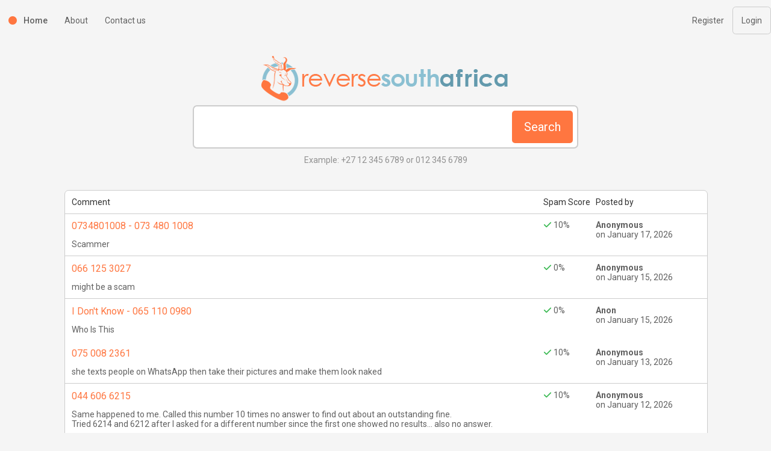

--- FILE ---
content_type: text/html; charset=UTF-8
request_url: https://www.reversesouthafrica.com/
body_size: 14690
content:
<!DOCTYPE html>
<html lang="en" data-placeholder-focus="false">
<head>
<meta charset="utf-8" />
<title>Reverse Phone Lookup - Reverse South Africa</title>
<script async src="https://pagead2.googlesyndication.com/pagead/js/adsbygoogle.js?client=ca-pub-3868464957071471" crossorigin="anonymous" type="ead6c5a6a4eb1236e59fd453-text/javascript"></script>

<meta name="description" content="Free South Africa reverse phone lookup service. Find any listed or unlisted mobile phone or land line in South Africa. Simple reverse lookup, great for identifying missed calls." />
<meta http-equiv="content-language" content="en-us" />
<meta property="og:image" content="/images/logo-za.png" />
<meta name="robots" content="noarchive" />
<meta name="viewport" content="width=device-width, initial-scale=1.0">
<meta name="format-detection" content="telephone=no" />
<meta property="og:title" content="Reverse South Africa - Reverse Phone Lookup" />
<!--[if lt IE 9]>
<script src="//ajax.googleapis.com/ajax/libs/jquery/1.8.3/jquery.min.js"></script>
<![endif]-->
<!--[if gte IE 9]><!-->
<script src="//ajax.googleapis.com/ajax/libs/jquery/2.0.3/jquery.min.js" type="ead6c5a6a4eb1236e59fd453-text/javascript"></script>
<!--<![endif]-->

<!--[if lte IE 9]>
<script src="/js/html5shiv.js"></script>
<![endif]-->

<!--[if IE]>
<script src="/js/placeholders.min.js"></script>
<![endif]-->




<script src="/js/common.js?1668845330" type="ead6c5a6a4eb1236e59fd453-text/javascript"></script>

<script async src="https://www.googletagmanager.com/gtag/js?id=G-H523C9LZ68" type="ead6c5a6a4eb1236e59fd453-text/javascript"></script>
<script type="ead6c5a6a4eb1236e59fd453-text/javascript">
  window.dataLayer = window.dataLayer || [];
  function gtag() { dataLayer.push(arguments); }
  gtag('js', new Date());

  gtag('config', 'G-H523C9LZ68');
</script>

<script type="ead6c5a6a4eb1236e59fd453-text/javascript">
var fbLoggedIn = 0;

function searchSubmit()
{
	if ($('#search').find('input[type=text]').val() == '')
	{
		return false;
	}
	return true;
};

function fbLogout() {
	FB.logout(function (response) {
			window.location = window.location + '?logout';
			});
}

var jsErrorHandler = function(reason, page, line)
{
	$.post('/reportError.php', { 'page' : page, 'line' : line, 'reason' : reason } );
	return true;
};

function complaintSubmit()
{
	var phone = $('#comment-form input[name$="phone"]').val();
	var name = $('#comment-form input[name$="name"]').val();
	var caller = $('#comment-form input[name$="caller"]').val();
	var msg = $('#comment-form textarea[name$="msg"]').val();
	var type = $('#comment-form select[name$="type"]').val();
	if (msg == '') {
		alert('A comment is required');
	} else {
		$.post('/reportComplaint.php', { 'name' : name, 'msg' : msg, 'type' : type, 'phone' : phone, 'caller': caller } );
		$('#comment-form').html('<h2>Thanks for your comment, there may be a delay before it appears on this page.</h2>');
	}
	return false;
}

/* window.onerror = jsErrorHandler; */

window.fbAsyncInit = function() {
	FB.init({
appId  : '393163567379420',
status : true, /* check login status */
cookie : true, /* enable cookies to allow the server to access the session */
xfbml  : true,  /* parse XFBML */
oauth : true
});
FB.Event.subscribe('auth.login', function(response)
		{
		fbLoggedIn = 1;
		if (typeof fbLoginCallback == 'function')
		{
		fbLoginCallback();
		}
		else
		{
		/*$('#submitbutton').click();*/
		}
		}
		);
FB.Event.subscribe('auth.logout', function(response)
		{
		window.location = '?logout';
		}
		);
};

</script>

<link rel="preconnect" href="https://fonts.googleapis.com">
<link rel="preconnect" href="https://fonts.gstatic.com" crossorigin>
<link href="https://fonts.googleapis.com/css2?family=Roboto:ital,wght@0,300;0,400;0,500;0,700;1,300;1,400;1,500;1,700&display=swap" rel="stylesheet">
<link rel="stylesheet" href="https://cdnjs.cloudflare.com/ajax/libs/font-awesome/6.2.0/css/fontawesome.min.css" integrity="sha512-RvQxwf+3zJuNwl4e0sZjQeX7kUa3o82bDETpgVCH2RiwYSZVDdFJ7N/woNigN/ldyOOoKw8584jM4plQdt8bhA==" crossorigin="anonymous" referrerpolicy="no-referrer" />
<link rel="stylesheet" href="https://cdnjs.cloudflare.com/ajax/libs/font-awesome/6.2.0/css/solid.min.css" integrity="sha512-uj2QCZdpo8PSbRGL/g5mXek6HM/APd7k/B5Hx/rkVFPNOxAQMXD+t+bG4Zv8OAdUpydZTU3UHmyjjiHv2Ww0PA==" crossorigin="anonymous" referrerpolicy="no-referrer" />

<link rel="stylesheet" type="text/css" href="/css/global.css?a=1715107688" />











</head>
<body class="home">

<a name="top"></a>
<div id="fb-root"></div>









<section id="nav" class="bg-grey">
	<div class="container">
		<div id="nav-desktop" class="py-1 grid justify-content-between">
			<nav id="main-nav" class="grid align-items-center">
				<a href="/" class="p-0"><img src="/images/logo-wide-za.png" class="logo"></a>
				
<a href="/" class="active">Home</a>
<a href="/about.php">About</a>
<a href="/contact.php">Contact us</a>

			</nav>
			<nav class="grid align-items-center">
				<form action="/search.php" method="post" onsubmit="if (!window.__cfRLUnblockHandlers) return false; return searchSubmit();" class="search grid align-items-center b rounded-2 bg-white search-compact" data-cf-modified-ead6c5a6a4eb1236e59fd453-="">
	<input type="text" class="col-12" name="search" value="" autocomplete="off" placeholder="">
		<button type="submit"><i class="fa-solid fa-search"></i></button>
</form>
								<a href="/register.php">Register</a>
				<a href="/login.php" class="btn b py-1 rounded-1">Login</a>
							</nav>
		</div>

		<div id="nav-mobile" class="grid justify-content-between align-items-end">
			<a href="/" class="p-0"><img src="/images/logo-wide-za.png" class="logo"></a>
			<div class="menu-toggle p-1 mr-2 text-center">
				<i class="menu-open fa-solid fa-ellipsis-vertical text-grey font-xl"></i>
				<i class="menu-close fa-solid fa-caret-right text-grey font-xl"></i>
				<nav class="bg-grey py-1 pl-1 mr-2 text-left rounded-1 shadow-2 grid column">
					
<a href="/" class="active">Home</a>
<a href="/about.php">About</a>
<a href="/contact.php">Contact us</a>

											<a href="/register.php">Register</a>
						<a href="/login.php">Login</a>
									</nav>
				<div class="menu-close nav-overlay"></div>
			</div>
		</div>
	</div>
</section>












<section id="hero" class="bg-grey"><div class="container py-2 py-d-2"><div class="grid align-items-stretch px-1 px-d-0"><div class="search-group col-12 col-d-6 offset-d-3"><div class="text-center"><img src="/images/logo-wide-za.png" class="logo"></div><form action="/search.php" method="post" onsubmit="if (!window.__cfRLUnblockHandlers) return false; return searchSubmit();" class="search grid align-items-center b rounded-2 bg-white b-2" data-cf-modified-ead6c5a6a4eb1236e59fd453-="">
	<input type="text" class="col-12" name="search" value="" autocomplete="off" placeholder="" tabindex="1">
	<input type="submit" value="Search">	<button type="submit"><i class="fa-solid fa-search"></i></button>
</form></div></div><p class="text-center text-grey mt-1">Example: +27 12 345 6789 or 012 345 6789</p></div></section><section id="main"><div class="container"><div class="grid p-1 pb-4 py-d-4 px-d-0"><div class="comments-table col-12 col-d-10 offset-d-1 b rounded-2"><div class="comments-head grid gap-0 bb p-1"><div class="col-9">Comment</div><div class="col-1">Spam Score</div><div class="col-2">Posted by</div></div><div class="comment-bit grid gap-0 wrap p-1 text-default"><div class="comment-bit-phone col-9 col-d-9"><a href="/lookup/0734801008/">0734801008 - 073 480 1008</a></div><div class="comment-bit-score col-3 col-d-1"><i class="icon-score fa-solid fa-check text-green"></i>&nbsp;10%</div><div class="comment-bit-info col-12 col-d-2 py-1 py-d-0"><span class="only-m-inline">Posted by&nbsp;</span><strong>Anonymous</strong> <br class="only-d">on January 17, 2026</div><div class="comment-bit-comment col-12 col-d-9 py-1 py-d-0">Scammer</div></div><div class="comment-bit grid gap-0 wrap p-1 text-default"><div class="comment-bit-phone col-9 col-d-9"><a href="/lookup/0661253027/">066 125 3027</a></div><div class="comment-bit-score col-3 col-d-1"><i class="icon-score fa-solid fa-check text-green"></i>&nbsp;0%</div><div class="comment-bit-info col-12 col-d-2 py-1 py-d-0"><span class="only-m-inline">Posted by&nbsp;</span><strong>Anonymous</strong> <br class="only-d">on January 15, 2026</div><div class="comment-bit-comment col-12 col-d-9 py-1 py-d-0">might be a scam</div></div><div class="comment-bit grid gap-0 wrap p-1 text-default b-0"><div class="comment-bit-phone col-9 col-d-9"><a href="/lookup/0651100980/">I Don&#039;t Know - 065 110 0980</a></div><div class="comment-bit-score col-3 col-d-1"><i class="icon-score fa-solid fa-check text-green"></i>&nbsp;0%</div><div class="comment-bit-info col-12 col-d-2 py-1 py-d-0"><span class="only-m-inline">Posted by&nbsp;</span><strong>Anon</strong> <br class="only-d">on January 15, 2026</div><div class="comment-bit-comment col-12 col-d-9 py-1 py-d-0">Who Is This</div></div><div class="comment-bit grid gap-0 wrap p-1 text-default"><div class="comment-bit-phone col-9 col-d-9"><a href="/lookup/0750082361/">075 008 2361</a></div><div class="comment-bit-score col-3 col-d-1"><i class="icon-score fa-solid fa-check text-green"></i>&nbsp;10%</div><div class="comment-bit-info col-12 col-d-2 py-1 py-d-0"><span class="only-m-inline">Posted by&nbsp;</span><strong>Anonymous</strong> <br class="only-d">on January 13, 2026</div><div class="comment-bit-comment col-12 col-d-9 py-1 py-d-0">she texts people on WhatsApp then take their pictures and make them look naked</div></div><div class="comment-bit grid gap-0 wrap p-1 text-default"><div class="comment-bit-phone col-9 col-d-9"><a href="/lookup/0446066215/">044 606 6215</a></div><div class="comment-bit-score col-3 col-d-1"><i class="icon-score fa-solid fa-check text-green"></i>&nbsp;10%</div><div class="comment-bit-info col-12 col-d-2 py-1 py-d-0"><span class="only-m-inline">Posted by&nbsp;</span><strong>Anonymous</strong> <br class="only-d">on January 12, 2026</div><div class="comment-bit-comment col-12 col-d-9 py-1 py-d-0">Same happened to me. Called this number 10 times no answer to find out about an outstanding fine. <br /> Tried 6214 and 6212 after I asked for a different number since the first one showed no results&hellip; also no answer.</div></div><div class="comment-bit grid gap-0 wrap p-1 text-default b-0"><div class="comment-bit-phone col-9 col-d-9"><a href="/lookup/0790268431/">079 026 8431</a></div><div class="comment-bit-score col-3 col-d-1"><i class="icon-score fa-solid fa-check text-green"></i>&nbsp;0%</div><div class="comment-bit-info col-12 col-d-2 py-1 py-d-0"><span class="only-m-inline">Posted by&nbsp;</span><strong>Anonymous</strong> <br class="only-d">on January 10, 2026</div><div class="comment-bit-comment col-12 col-d-9 py-1 py-d-0">f*ck you bitch</div></div><div class="comment-bit grid gap-0 wrap p-1 text-default"><div class="comment-bit-phone col-9 col-d-9"><a href="/lookup/0658025138/">065 802 5138</a></div><div class="comment-bit-score col-3 col-d-1"><i class="icon-score fa-solid fa-check text-green"></i>&nbsp;10%</div><div class="comment-bit-info col-12 col-d-2 py-1 py-d-0"><span class="only-m-inline">Posted by&nbsp;</span><strong>Anonymous</strong> <br class="only-d">on January  7, 2026</div><div class="comment-bit-comment col-12 col-d-9 py-1 py-d-0">Person hacked into icloud and is blackmailing with personal pictures that they would post them on social media if i dont send money</div></div><div class="comment-bit grid gap-0 wrap p-1 text-default"><div class="comment-bit-phone col-9 col-d-9"><a href="/lookup/0128240633/">012 824 0633</a></div><div class="comment-bit-score col-3 col-d-1"><i class="icon-score fa-solid fa-check text-green"></i>&nbsp;10%</div><div class="comment-bit-info col-12 col-d-2 py-1 py-d-0"><span class="only-m-inline">Posted by&nbsp;</span><strong>Anonymous</strong> <br class="only-d">on January  7, 2026</div><div class="comment-bit-comment col-12 col-d-9 py-1 py-d-0">There was a message playing, but as it was not a human on the other end, I think they have contacted the wrong person - I would like to know to whom this number belongs</div></div><div class="comment-bit grid gap-0 wrap p-1 text-default"><div class="comment-bit-phone col-9 col-d-9"><a href="/lookup/0783454648/">078 345 4648</a></div><div class="comment-bit-score col-3 col-d-1"><i class="icon-score fa-solid fa-check text-green"></i>&nbsp;0%</div><div class="comment-bit-info col-12 col-d-2 py-1 py-d-0"><span class="only-m-inline">Posted by&nbsp;</span><strong>Anonymous</strong> <br class="only-d">on January  6, 2026</div><div class="comment-bit-comment col-12 col-d-9 py-1 py-d-0">This person is using my profile picture, its not my number</div></div><div class="comment-bit grid gap-0 wrap p-1 text-default"><div class="comment-bit-phone col-9 col-d-9"><a href="/lookup/0810060060/">081 006 0060</a></div><div class="comment-bit-score col-3 col-d-1"><i class="icon-score fa-solid fa-check text-green"></i>&nbsp;0%</div><div class="comment-bit-info col-12 col-d-2 py-1 py-d-0"><span class="only-m-inline">Posted by&nbsp;</span><strong>Anonymous</strong> <br class="only-d">on December 18, 2025</div><div class="comment-bit-comment col-12 col-d-9 py-1 py-d-0">CAPITEC ;-) Dear MR ***** note that a R99 debit order has been successfully cancelled and a reversal of R1499.00 will be processed within 2-24 hours ** **** **** We apologize for any inconvenience caused. CAPITEC a Div of FRD GB 01447</div></div><div class="comment-bit grid gap-0 wrap p-1 text-default"><div class="comment-bit-phone col-9 col-d-9"><a href="/lookup/0310549280/">031 054 9280</a></div><div class="comment-bit-score col-3 col-d-1"><i class="icon-score fa-solid fa-check text-green"></i>&nbsp;0%</div><div class="comment-bit-info col-12 col-d-2 py-1 py-d-0"><span class="only-m-inline">Posted by&nbsp;</span><strong>Anonymous</strong> <br class="only-d">on December 17, 2025</div><div class="comment-bit-comment col-12 col-d-9 py-1 py-d-0">Who are you</div></div><div class="comment-bit grid gap-0 wrap p-1 text-default"><div class="comment-bit-phone col-9 col-d-9"><a href="/lookup/0792705713/">079 270 5713</a></div><div class="comment-bit-score col-3 col-d-1"><i class="icon-score fa-solid fa-check text-green"></i>&nbsp;0%</div><div class="comment-bit-info col-12 col-d-2 py-1 py-d-0"><span class="only-m-inline">Posted by&nbsp;</span><strong>Anonymous</strong> <br class="only-d">on December 17, 2025</div><div class="comment-bit-comment col-12 col-d-9 py-1 py-d-0">scam</div></div><div class="comment-bit grid gap-0 wrap p-1 text-default"><div class="comment-bit-phone col-9 col-d-9"><a href="/lookup/0820094684/">082 009 4684</a></div><div class="comment-bit-score col-3 col-d-1"><i class="icon-score fa-solid fa-check text-green"></i>&nbsp;10%</div><div class="comment-bit-info col-12 col-d-2 py-1 py-d-0"><span class="only-m-inline">Posted by&nbsp;</span><strong>Anonymous</strong> <br class="only-d">on December 14, 2025</div><div class="comment-bit-comment col-12 col-d-9 py-1 py-d-0">Malicious and offensive content sent</div></div><div class="comment-bit grid gap-0 wrap p-1 text-default"><div class="comment-bit-phone col-9 col-d-9"><a href="/lookup/0120031608/">012 003 1608</a></div><div class="comment-bit-score col-3 col-d-1"><i class="icon-score fa-solid fa-check text-green"></i>&nbsp;0%</div><div class="comment-bit-info col-12 col-d-2 py-1 py-d-0"><span class="only-m-inline">Posted by&nbsp;</span><strong>Anonymous</strong> <br class="only-d">on December  8, 2025</div><div class="comment-bit-comment col-12 col-d-9 py-1 py-d-0">Asking for outstanding administrative penalty payments and outstanding returns</div></div><div class="comment-bit grid gap-0 wrap p-1 text-default"><div class="comment-bit-phone col-9 col-d-9"><a href="/lookup/0817426131/">081 742 6131</a></div><div class="comment-bit-score col-3 col-d-1"><i class="icon-score fa-solid fa-check text-green"></i>&nbsp;10%</div><div class="comment-bit-info col-12 col-d-2 py-1 py-d-0"><span class="only-m-inline">Posted by&nbsp;</span><strong>Anonymous</strong> <br class="only-d">on December  1, 2025</div><div class="comment-bit-comment col-12 col-d-9 py-1 py-d-0">I suspect it was a trouble maker and want to track the owner of the number</div></div><div class="comment-bit grid gap-0 wrap p-1 text-default"><div class="comment-bit-phone col-9 col-d-9"><a href="/lookup/0723901672/">bridget - 072 390 1672</a></div><div class="comment-bit-score col-3 col-d-1"><i class="icon-score fa-solid fa-check text-green"></i>&nbsp;0%</div><div class="comment-bit-info col-12 col-d-2 py-1 py-d-0"><span class="only-m-inline">Posted by&nbsp;</span><strong>Anonymous</strong> <br class="only-d">on November 27, 2025</div><div class="comment-bit-comment col-12 col-d-9 py-1 py-d-0">beware</div></div><div class="comment-bit grid gap-0 wrap p-1 text-default"><div class="comment-bit-phone col-9 col-d-9"><a href="/lookup/0538125051/">053 812 5051</a></div><div class="comment-bit-score col-3 col-d-1"><i class="icon-score fa-solid fa-check text-green"></i>&nbsp;0%</div><div class="comment-bit-info col-12 col-d-2 py-1 py-d-0"><span class="only-m-inline">Posted by&nbsp;</span><strong>Anonymous</strong> <br class="only-d">on November 27, 2025</div><div class="comment-bit-comment col-12 col-d-9 py-1 py-d-0">who is this</div></div><div class="comment-bit grid gap-0 wrap p-1 text-default"><div class="comment-bit-phone col-9 col-d-9"><a href="/lookup/0660772826/">066 077 2826</a></div><div class="comment-bit-score col-3 col-d-1"><i class="icon-score fa-solid fa-check text-green"></i>&nbsp;10%</div><div class="comment-bit-info col-12 col-d-2 py-1 py-d-0"><span class="only-m-inline">Posted by&nbsp;</span><strong>Anonymous</strong> <br class="only-d">on November 27, 2025</div><div class="comment-bit-comment col-12 col-d-9 py-1 py-d-0">Possible scam</div></div><div class="comment-bit grid gap-0 wrap p-1 text-default"><div class="comment-bit-phone col-9 col-d-9"><a href="/lookup/0212067354/">021 206 7354</a></div><div class="comment-bit-score col-3 col-d-1"><i class="icon-score fa-solid fa-check text-green"></i>&nbsp;0%</div><div class="comment-bit-info col-12 col-d-2 py-1 py-d-0"><span class="only-m-inline">Posted by&nbsp;</span><strong>Anonymous</strong> <br class="only-d">on November 25, 2025</div><div class="comment-bit-comment col-12 col-d-9 py-1 py-d-0">This number called me</div></div><div class="comment-bit grid gap-0 wrap p-1 text-default"><div class="comment-bit-phone col-9 col-d-9"><a href="/lookup/0684222212/">068 422 2212</a></div><div class="comment-bit-score col-3 col-d-1"><i class="icon-score fa-solid fa-check text-green"></i>&nbsp;0%</div><div class="comment-bit-info col-12 col-d-2 py-1 py-d-0"><span class="only-m-inline">Posted by&nbsp;</span><strong>Anonymous</strong> <br class="only-d">on November 22, 2025</div><div class="comment-bit-comment col-12 col-d-9 py-1 py-d-0">They robbed my phone and decided to call my mom wiyh my phone</div></div><div class="comment-bit grid gap-0 wrap p-1 text-default"><div class="comment-bit-phone col-9 col-d-9"><a href="/lookup/0825364153/">082 536 4153</a></div><div class="comment-bit-score col-3 col-d-1"><i class="icon-score fa-solid fa-check text-green"></i>&nbsp;0%</div><div class="comment-bit-info col-12 col-d-2 py-1 py-d-0"><span class="only-m-inline">Posted by&nbsp;</span><strong>Anonymous</strong> <br class="only-d">on November 20, 2025</div><div class="comment-bit-comment col-12 col-d-9 py-1 py-d-0">who is this</div></div><div class="comment-bit grid gap-0 wrap p-1 text-default"><div class="comment-bit-phone col-9 col-d-9"><a href="/lookup/0100759462/">010 075 9462</a></div><div class="comment-bit-score col-3 col-d-1"><i class="icon-score fa-solid fa-check text-green"></i>&nbsp;10%</div><div class="comment-bit-info col-12 col-d-2 py-1 py-d-0"><span class="only-m-inline">Posted by&nbsp;</span><strong>Anonymous</strong> <br class="only-d">on November 20, 2025</div><div class="comment-bit-comment col-12 col-d-9 py-1 py-d-0">Caller remains silent until I drop the call</div></div><div class="comment-bit grid gap-0 wrap p-1 text-default"><div class="comment-bit-phone col-9 col-d-9"><a href="/lookup/0627257904/">062 725 7904</a></div><div class="comment-bit-score col-3 col-d-1"><i class="icon-score fa-solid fa-check text-green"></i>&nbsp;0%</div><div class="comment-bit-info col-12 col-d-2 py-1 py-d-0"><span class="only-m-inline">Posted by&nbsp;</span><strong>Anonymous</strong> <br class="only-d">on November 20, 2025</div><div class="comment-bit-comment col-12 col-d-9 py-1 py-d-0">i ant to know who it is</div></div><div class="comment-bit grid gap-0 wrap p-1 text-default"><div class="comment-bit-phone col-9 col-d-9"><a href="/lookup/0217531548/">021 753 1548</a></div><div class="comment-bit-score col-3 col-d-1"><i class="icon-score fa-solid fa-check text-green"></i>&nbsp;0%</div><div class="comment-bit-info col-12 col-d-2 py-1 py-d-0"><span class="only-m-inline">Posted by&nbsp;</span><strong>Anonymous</strong> <br class="only-d">on November 18, 2025</div><div class="comment-bit-comment col-12 col-d-9 py-1 py-d-0">who called me?</div></div><div class="comment-bit grid gap-0 wrap p-1 text-default"><div class="comment-bit-phone col-9 col-d-9"><a href="/lookup/0500221578/">050 022 1578</a></div><div class="comment-bit-score col-3 col-d-1"><i class="icon-score fa-solid fa-check text-green"></i>&nbsp;0%</div><div class="comment-bit-info col-12 col-d-2 py-1 py-d-0"><span class="only-m-inline">Posted by&nbsp;</span><strong>zakiyya</strong> <br class="only-d">on November 17, 2025</div><div class="comment-bit-comment col-12 col-d-9 py-1 py-d-0">sexually harassed me</div></div><div class="comment-bit grid gap-0 wrap p-1 text-default"><div class="comment-bit-phone col-9 col-d-9"><a href="/lookup/0112569822/">011 256 9822</a></div><div class="comment-bit-score col-3 col-d-1"><i class="icon-score fa-solid fa-check text-green"></i>&nbsp;10%</div><div class="comment-bit-info col-12 col-d-2 py-1 py-d-0"><span class="only-m-inline">Posted by&nbsp;</span><strong>Dorah </strong> <br class="only-d">on November 17, 2025</div><div class="comment-bit-comment col-12 col-d-9 py-1 py-d-0">Missed that call</div></div><div class="comment-bit grid gap-0 wrap p-1 text-default"><div class="comment-bit-phone col-9 col-d-9"><a href="/lookup/0782557054/">078 255 7054</a></div><div class="comment-bit-score col-3 col-d-1"><i class="icon-score fa-solid fa-check text-green"></i>&nbsp;10%</div><div class="comment-bit-info col-12 col-d-2 py-1 py-d-0"><span class="only-m-inline">Posted by&nbsp;</span><strong>Anonymous</strong> <br class="only-d">on November 11, 2025</div><div class="comment-bit-comment col-12 col-d-9 py-1 py-d-0">i tried calling back but nothing</div></div><div class="comment-bit grid gap-0 wrap p-1 text-default"><div class="comment-bit-phone col-9 col-d-9"><a href="/lookup/0625476592/">mom - 062 547 6592</a></div><div class="comment-bit-score col-3 col-d-1"><i class="icon-score fa-solid fa-check text-green"></i>&nbsp;0%</div><div class="comment-bit-info col-12 col-d-2 py-1 py-d-0"><span class="only-m-inline">Posted by&nbsp;</span><strong>shantell</strong> <br class="only-d">on November  8, 2025</div><div class="comment-bit-comment col-12 col-d-9 py-1 py-d-0">can l see where she lives</div></div><div class="comment-bit grid gap-0 wrap p-1 text-default"><div class="comment-bit-phone col-9 col-d-9"><a href="/lookup/0826869058/">082 686 9058</a></div><div class="comment-bit-score col-3 col-d-1"><i class="icon-score fa-solid fa-check text-green"></i>&nbsp;10%</div><div class="comment-bit-info col-12 col-d-2 py-1 py-d-0"><span class="only-m-inline">Posted by&nbsp;</span><strong>Anonymous</strong> <br class="only-d">on November  7, 2025</div><div class="comment-bit-comment col-12 col-d-9 py-1 py-d-0">Scammer</div></div><div class="comment-bit grid gap-0 wrap p-1 text-default"><div class="comment-bit-phone col-9 col-d-9"><a href="/lookup/0793368884/">079 336 8884</a></div><div class="comment-bit-score col-3 col-d-1"><i class="icon-score fa-solid fa-check text-green"></i>&nbsp;0%</div><div class="comment-bit-info col-12 col-d-2 py-1 py-d-0"><span class="only-m-inline">Posted by&nbsp;</span><strong>Anonymous</strong> <br class="only-d">on November  5, 2025</div><div class="comment-bit-comment col-12 col-d-9 py-1 py-d-0">Call appear to be mine which is not</div></div><div class="comment-bit grid gap-0 wrap p-1 text-default"><div class="comment-bit-phone col-9 col-d-9"><a href="/lookup/0105001715/">010 500 1715</a></div><div class="comment-bit-score col-3 col-d-1"><i class="icon-score fa-solid fa-check text-green"></i>&nbsp;10%</div><div class="comment-bit-info col-12 col-d-2 py-1 py-d-0"><span class="only-m-inline">Posted by&nbsp;</span><strong>Anonymous</strong> <br class="only-d">on November  4, 2025</div><div class="comment-bit-comment col-12 col-d-9 py-1 py-d-0">No response</div></div><div class="comment-bit grid gap-0 wrap p-1 text-default"><div class="comment-bit-phone col-9 col-d-9"><a href="/lookup/0679310553/">I dont know - 067 931 0553</a></div><div class="comment-bit-score col-3 col-d-1"><i class="icon-score fa-solid fa-check text-green"></i>&nbsp;10%</div><div class="comment-bit-info col-12 col-d-2 py-1 py-d-0"><span class="only-m-inline">Posted by&nbsp;</span><strong>Botlhale</strong> <br class="only-d">on November  2, 2025</div><div class="comment-bit-comment col-12 col-d-9 py-1 py-d-0">I want to know who is calling. This number keeps on calling.</div></div><div class="comment-bit grid gap-0 wrap p-1 text-default"><div class="comment-bit-phone col-9 col-d-9"><a href="/lookup/0623370365/">062 337 0365</a></div><div class="comment-bit-score col-3 col-d-1"><i class="icon-score fa-solid fa-check text-green"></i>&nbsp;0%</div><div class="comment-bit-info col-12 col-d-2 py-1 py-d-0"><span class="only-m-inline">Posted by&nbsp;</span><strong>Anonymous</strong> <br class="only-d">on November  1, 2025</div><div class="comment-bit-comment col-12 col-d-9 py-1 py-d-0">I want to know who called me</div></div><div class="comment-bit grid gap-0 wrap p-1 text-default"><div class="comment-bit-phone col-9 col-d-9"><a href="/lookup/0107457485/">010 745 7485</a></div><div class="comment-bit-score col-3 col-d-1"><i class="icon-score fa-solid fa-check text-green"></i>&nbsp;10%</div><div class="comment-bit-info col-12 col-d-2 py-1 py-d-0"><span class="only-m-inline">Posted by&nbsp;</span><strong>Anonymous</strong> <br class="only-d">on October 31, 2025</div><div class="comment-bit-comment col-12 col-d-9 py-1 py-d-0">attempted credit card fraud</div></div><div class="comment-bit grid gap-0 wrap p-1 text-default"><div class="comment-bit-phone col-9 col-d-9"><a href="/lookup/0418206926/">041 820 6926</a></div><div class="comment-bit-score col-3 col-d-1"><i class="icon-score fa-solid fa-check text-green"></i>&nbsp;0%</div><div class="comment-bit-info col-12 col-d-2 py-1 py-d-0"><span class="only-m-inline">Posted by&nbsp;</span><strong>Anonymous</strong> <br class="only-d">on October 31, 2025</div><div class="comment-bit-comment col-12 col-d-9 py-1 py-d-0">Want to know who is this</div></div><div class="comment-bit grid gap-0 wrap p-1 text-default"><div class="comment-bit-phone col-9 col-d-9"><a href="/lookup/0730884923/">073 088 4923</a></div><div class="comment-bit-score col-3 col-d-1"><i class="icon-score fa-solid fa-check text-green"></i>&nbsp;0%</div><div class="comment-bit-info col-12 col-d-2 py-1 py-d-0"><span class="only-m-inline">Posted by&nbsp;</span><strong>Anonymous</strong> <br class="only-d">on October 30, 2025</div><div class="comment-bit-comment col-12 col-d-9 py-1 py-d-0">I really don&#039;t know this person</div></div><div class="comment-bit grid gap-0 wrap p-1 text-default"><div class="comment-bit-phone col-9 col-d-9"><a href="/lookup/0770977475/">077 097 7475</a></div><div class="comment-bit-score col-3 col-d-1"><i class="icon-score fa-solid fa-check text-green"></i>&nbsp;0%</div><div class="comment-bit-info col-12 col-d-2 py-1 py-d-0"><span class="only-m-inline">Posted by&nbsp;</span><strong>Aleck </strong> <br class="only-d">on October 28, 2025</div><div class="comment-bit-comment col-12 col-d-9 py-1 py-d-0">I want to know who called me</div></div><div class="comment-bit grid gap-0 wrap p-1 text-default"><div class="comment-bit-phone col-9 col-d-9"><a href="/lookup/0211413411/">021 141 3411</a></div><div class="comment-bit-score col-3 col-d-1"><i class="icon-score fa-solid fa-check text-green"></i>&nbsp;10%</div><div class="comment-bit-info col-12 col-d-2 py-1 py-d-0"><span class="only-m-inline">Posted by&nbsp;</span><strong>Anonymous</strong> <br class="only-d">on October 27, 2025</div><div class="comment-bit-comment col-12 col-d-9 py-1 py-d-0">scam</div></div><div class="comment-bit grid gap-0 wrap p-1 text-default"><div class="comment-bit-phone col-9 col-d-9"><a href="/lookup/0624334759/">None - 062 433 4759</a></div><div class="comment-bit-score col-3 col-d-1"><i class="icon-score fa-solid fa-check text-green"></i>&nbsp;0%</div><div class="comment-bit-info col-12 col-d-2 py-1 py-d-0"><span class="only-m-inline">Posted by&nbsp;</span><strong>Seiso </strong> <br class="only-d">on October 26, 2025</div><div class="comment-bit-comment col-12 col-d-9 py-1 py-d-0">Reverse this top up voucher</div></div><div class="comment-bit grid gap-0 wrap p-1 text-default"><div class="comment-bit-phone col-9 col-d-9"><a href="/lookup/0673670755/">067 367 0755</a></div><div class="comment-bit-score col-3 col-d-1"><i class="icon-score fa-solid fa-check text-green"></i>&nbsp;0%</div><div class="comment-bit-info col-12 col-d-2 py-1 py-d-0"><span class="only-m-inline">Posted by&nbsp;</span><strong>Anonymous</strong> <br class="only-d">on October 16, 2025</div><div class="comment-bit-comment col-12 col-d-9 py-1 py-d-0">Why you didn&#039;t send code for WhatsApp pp</div></div><div class="comment-bit grid gap-0 wrap p-1 text-default"><div class="comment-bit-phone col-9 col-d-9"><a href="/lookup/0834141225/">083 414 1225</a></div><div class="comment-bit-score col-3 col-d-1"><i class="icon-score fa-solid fa-check text-green"></i>&nbsp;0%</div><div class="comment-bit-info col-12 col-d-2 py-1 py-d-0"><span class="only-m-inline">Posted by&nbsp;</span><strong>Chante</strong> <br class="only-d">on October 16, 2025</div><div class="comment-bit-comment col-12 col-d-9 py-1 py-d-0">Who is the owner of this number</div></div><div class="comment-bit grid gap-0 wrap p-1 text-default"><div class="comment-bit-phone col-9 col-d-9"><a href="/lookup/0769492269/">Mmabale mabintane Prostitute  - 076 949 2269</a></div><div class="comment-bit-score col-3 col-d-1"><i class="icon-score fa-solid fa-check text-green"></i>&nbsp;0%</div><div class="comment-bit-info col-12 col-d-2 py-1 py-d-0"><span class="only-m-inline">Posted by&nbsp;</span><strong>Hoe kgotlelelo </strong> <br class="only-d">on September 27, 2025</div><div class="comment-bit-comment col-12 col-d-9 py-1 py-d-0">Hookup</div></div><div class="comment-bit grid gap-0 wrap p-1 text-default"><div class="comment-bit-phone col-9 col-d-9"><a href="/lookup/0791144379/">079 114 4379</a></div><div class="comment-bit-score col-3 col-d-1"><i class="icon-score fa-solid fa-check text-green"></i>&nbsp;0%</div><div class="comment-bit-info col-12 col-d-2 py-1 py-d-0"><span class="only-m-inline">Posted by&nbsp;</span><strong>Anonymus</strong> <br class="only-d">on September 22, 2025</div><div class="comment-bit-comment col-12 col-d-9 py-1 py-d-0">I want to know the owner of this number</div></div><div class="comment-bit grid gap-0 wrap p-1 text-default"><div class="comment-bit-phone col-9 col-d-9"><a href="/lookup/0607923553/">060 792 3553</a></div><div class="comment-bit-score col-3 col-d-1"><i class="icon-score fa-solid fa-check text-green"></i>&nbsp;10%</div><div class="comment-bit-info col-12 col-d-2 py-1 py-d-0"><span class="only-m-inline">Posted by&nbsp;</span><strong>Anonymous</strong> <br class="only-d">on September 17, 2025</div><div class="comment-bit-comment col-12 col-d-9 py-1 py-d-0">They tried to hack my banking account</div></div><div class="comment-bit grid gap-0 wrap p-1 text-default"><div class="comment-bit-phone col-9 col-d-9"><a href="/lookup/0846339516/">084 633 9516</a></div><div class="comment-bit-score col-3 col-d-1"><i class="icon-score fa-solid fa-circle-minus text-grey invisible"></i>&nbsp;17%</div><div class="comment-bit-info col-12 col-d-2 py-1 py-d-0"><span class="only-m-inline">Posted by&nbsp;</span><strong>Anonymous</strong> <br class="only-d">on September 13, 2025</div><div class="comment-bit-comment col-12 col-d-9 py-1 py-d-0">Scammer</div></div><div class="comment-bit grid gap-0 wrap p-1 text-default"><div class="comment-bit-phone col-9 col-d-9"><a href="/lookup/0657316849/">065 731 6849</a></div><div class="comment-bit-score col-3 col-d-1"><i class="icon-score fa-solid fa-check text-green"></i>&nbsp;0%</div><div class="comment-bit-info col-12 col-d-2 py-1 py-d-0"><span class="only-m-inline">Posted by&nbsp;</span><strong>Marcell </strong> <br class="only-d">on September 11, 2025</div><div class="comment-bit-comment col-12 col-d-9 py-1 py-d-0">Can I have it back</div></div><div class="comment-bit grid gap-0 wrap p-1 text-default"><div class="comment-bit-phone col-9 col-d-9"><a href="/lookup/0810063000/">081 006 3000</a></div><div class="comment-bit-score col-3 col-d-1"><i class="icon-score fa-solid fa-circle-minus text-grey invisible"></i>&nbsp;20%</div><div class="comment-bit-info col-12 col-d-2 py-1 py-d-0"><span class="only-m-inline">Posted by&nbsp;</span><strong>Anonymous</strong> <br class="only-d">on September 10, 2025</div><div class="comment-bit-comment col-12 col-d-9 py-1 py-d-0">Guy called staying h&ecirc; was from ABSA fraud division. Called ID warned of possible scam.</div></div><div class="comment-bit grid gap-0 wrap p-1 text-default"><div class="comment-bit-phone col-9 col-d-9"><a href="/lookup/0659303238/">065 930 3238</a></div><div class="comment-bit-score col-3 col-d-1"><i class="icon-score fa-solid fa-check text-green"></i>&nbsp;10%</div><div class="comment-bit-info col-12 col-d-2 py-1 py-d-0"><span class="only-m-inline">Posted by&nbsp;</span><strong>Anonymous</strong> <br class="only-d">on August 21, 2025</div><div class="comment-bit-comment col-12 col-d-9 py-1 py-d-0">Threatend me</div></div><div class="comment-bit grid gap-0 wrap p-1 text-default"><div class="comment-bit-phone col-9 col-d-9"><a href="/lookup/0786309223/">078 630 9223</a></div><div class="comment-bit-score col-3 col-d-1"><i class="icon-score fa-solid fa-check text-green"></i>&nbsp;10%</div><div class="comment-bit-info col-12 col-d-2 py-1 py-d-0"><span class="only-m-inline">Posted by&nbsp;</span><strong>Ren</strong> <br class="only-d">on August 18, 2025</div><div class="comment-bit-comment col-12 col-d-9 py-1 py-d-0">Pretending to be a pastor but it&#039;s a scam to try get your once off what&#039;sapp number so they can hijack your what&#039;sapp</div></div><div class="comment-bit grid gap-0 wrap p-1 text-default"><div class="comment-bit-phone col-9 col-d-9"><a href="/lookup/0210058153/">021 005 8153</a></div><div class="comment-bit-score col-3 col-d-1"><i class="icon-score fa-solid fa-check text-green"></i>&nbsp;10%</div><div class="comment-bit-info col-12 col-d-2 py-1 py-d-0"><span class="only-m-inline">Posted by&nbsp;</span><strong>Anonymous</strong> <br class="only-d">on August  8, 2025</div><div class="comment-bit-comment col-12 col-d-9 py-1 py-d-0">Caller was advising about banks overcharging me and giving me my car instalment and details that he was seeing on the system - Did not confirm if he was right and said I don&#039;t have time and ended the call - Couldn&#039;t hear him all that well due to background noise but I think he said he was calling from NCR or maybe on behalf of the NCR, who knows - Felt suspicious to me</div></div><div class="comment-bit grid gap-0 wrap p-1 text-default"><div class="comment-bit-phone col-9 col-d-9"><a href="/lookup/0312100268/">SABC debt collectors - 031 210 0268</a></div><div class="comment-bit-score col-3 col-d-1"><i class="icon-score fa-solid fa-check text-green"></i>&nbsp;0%</div><div class="comment-bit-info col-12 col-d-2 py-1 py-d-0"><span class="only-m-inline">Posted by&nbsp;</span><strong>Anonymous</strong> <br class="only-d">on August  8, 2025</div><div class="comment-bit-comment col-12 col-d-9 py-1 py-d-0">SABC debt collectors</div></div><div class="comment-bit grid gap-0 wrap p-1 text-default"><div class="comment-bit-phone col-9 col-d-9"><a href="/lookup/0874745382/">087 474 5382</a></div><div class="comment-bit-score col-3 col-d-1"><i class="icon-score fa-solid fa-check text-green"></i>&nbsp;10%</div><div class="comment-bit-info col-12 col-d-2 py-1 py-d-0"><span class="only-m-inline">Posted by&nbsp;</span><strong>Anonymous</strong> <br class="only-d">on August  8, 2025</div><div class="comment-bit-comment col-12 col-d-9 py-1 py-d-0">Number keeps ringing</div></div><div class="comment-bit grid gap-0 wrap p-1 text-default"><div class="comment-bit-phone col-9 col-d-9"><a href="/lookup/0823573046/">082 357 3046</a></div><div class="comment-bit-score col-3 col-d-1"><i class="icon-score fa-solid fa-check text-green"></i>&nbsp;10%</div><div class="comment-bit-info col-12 col-d-2 py-1 py-d-0"><span class="only-m-inline">Posted by&nbsp;</span><strong>Anonymous</strong> <br class="only-d">on August  7, 2025</div><div class="comment-bit-comment col-12 col-d-9 py-1 py-d-0">Claim they are from ThymeBank fraud division and that there is a fraudulent transaction trying to be process on the account.</div></div><div class="comment-bit grid gap-0 wrap p-1 text-default"><div class="comment-bit-phone col-9 col-d-9"><a href="/lookup/0827044097/">082 704 4097</a></div><div class="comment-bit-score col-3 col-d-1"><i class="icon-score fa-solid fa-check text-green"></i>&nbsp;0%</div><div class="comment-bit-info col-12 col-d-2 py-1 py-d-0"><span class="only-m-inline">Posted by&nbsp;</span><strong>Anonymous</strong> <br class="only-d">on August  7, 2025</div><div class="comment-bit-comment col-12 col-d-9 py-1 py-d-0">I&#039;m looking for Robert and Son wood carver</div></div><div class="comment-bit grid gap-0 wrap p-1 text-default"><div class="comment-bit-phone col-9 col-d-9"><a href="/lookup/0781325684/">078 132 5684</a></div><div class="comment-bit-score col-3 col-d-1"><i class="icon-score fa-solid fa-check text-green"></i>&nbsp;10%</div><div class="comment-bit-info col-12 col-d-2 py-1 py-d-0"><span class="only-m-inline">Posted by&nbsp;</span><strong>Anonymous</strong> <br class="only-d">on August  7, 2025</div><div class="comment-bit-comment col-12 col-d-9 py-1 py-d-0">SPAM</div></div><div class="comment-bit grid gap-0 wrap p-1 text-default"><div class="comment-bit-phone col-9 col-d-9"><a href="/lookup/0834454958/">kurt - 083 445 4958</a></div><div class="comment-bit-score col-3 col-d-1"><i class="icon-score fa-solid fa-check text-green"></i>&nbsp;0%</div><div class="comment-bit-info col-12 col-d-2 py-1 py-d-0"><span class="only-m-inline">Posted by&nbsp;</span><strong>Shafiek</strong> <br class="only-d">on August  6, 2025</div><div class="comment-bit-comment col-12 col-d-9 py-1 py-d-0">need more info</div></div><div class="comment-bit grid gap-0 wrap p-1 text-default"><div class="comment-bit-phone col-9 col-d-9"><a href="/lookup/0664308951/">066 430 8951</a></div><div class="comment-bit-score col-3 col-d-1"><i class="icon-score fa-solid fa-check text-green"></i>&nbsp;10%</div><div class="comment-bit-info col-12 col-d-2 py-1 py-d-0"><span class="only-m-inline">Posted by&nbsp;</span><strong>Anonymous</strong> <br class="only-d">on August  6, 2025</div><div class="comment-bit-comment col-12 col-d-9 py-1 py-d-0">Claiming to be ABSA Fraud</div></div><div class="comment-bit grid gap-0 wrap p-1 text-default"><div class="comment-bit-phone col-9 col-d-9"><a href="/lookup/0722668117/">072 266 8117</a></div><div class="comment-bit-score col-3 col-d-1"><i class="icon-score fa-solid fa-check text-green"></i>&nbsp;10%</div><div class="comment-bit-info col-12 col-d-2 py-1 py-d-0"><span class="only-m-inline">Posted by&nbsp;</span><strong>Anonymous</strong> <br class="only-d">on August  6, 2025</div><div class="comment-bit-comment col-12 col-d-9 py-1 py-d-0">Swore at me</div></div><div class="comment-bit grid gap-0 wrap p-1 text-default"><div class="comment-bit-phone col-9 col-d-9"><a href="/lookup/0310654294/">031 065 4294</a></div><div class="comment-bit-score col-3 col-d-1"><i class="icon-score fa-solid fa-check text-green"></i>&nbsp;10%</div><div class="comment-bit-info col-12 col-d-2 py-1 py-d-0"><span class="only-m-inline">Posted by&nbsp;</span><strong>Anonymous</strong> <br class="only-d">on August  5, 2025</div><div class="comment-bit-comment col-12 col-d-9 py-1 py-d-0">multiple daily phonecalls from this unknown number with frequent changes of the last 2 digits</div></div><div class="comment-bit grid gap-0 wrap p-1 text-default"><div class="comment-bit-phone col-9 col-d-9"><a href="/lookup/0737465496/">073 746 5496</a></div><div class="comment-bit-score col-3 col-d-1"><i class="icon-score fa-solid fa-check text-green"></i>&nbsp;0%</div><div class="comment-bit-info col-12 col-d-2 py-1 py-d-0"><span class="only-m-inline">Posted by&nbsp;</span><strong>dellon</strong> <br class="only-d">on August  4, 2025</div><div class="comment-bit-comment col-12 col-d-9 py-1 py-d-0">this is my phone</div></div><div class="comment-bit grid gap-0 wrap p-1 text-default"><div class="comment-bit-phone col-9 col-d-9"><a href="/lookup/0396882527/">039 688 2527</a></div><div class="comment-bit-score col-3 col-d-1"><i class="icon-score fa-solid fa-check text-green"></i>&nbsp;10%</div><div class="comment-bit-info col-12 col-d-2 py-1 py-d-0"><span class="only-m-inline">Posted by&nbsp;</span><strong>Anonymous</strong> <br class="only-d">on August  3, 2025</div><div class="comment-bit-comment col-12 col-d-9 py-1 py-d-0">I&#039;v been called by this number jus once, unaware of it and it was a missed call, when I call it back there was no answer. I didn&#039;t know where it belongs to</div></div><div class="comment-bit grid gap-0 wrap p-1 text-default"><div class="comment-bit-phone col-9 col-d-9"><a href="/lookup/6931812/">Shaka - 6931812</a></div><div class="comment-bit-score col-3 col-d-1"><i class="icon-score fa-solid fa-check text-green"></i>&nbsp;0%</div><div class="comment-bit-info col-12 col-d-2 py-1 py-d-0"><span class="only-m-inline">Posted by&nbsp;</span><strong>Tshenolo </strong> <br class="only-d">on August  2, 2025</div><div class="comment-bit-comment col-12 col-d-9 py-1 py-d-0">Request phone</div></div><div class="comment-bit grid gap-0 wrap p-1 text-default"><div class="comment-bit-phone col-9 col-d-9"><a href="/lookup/0818442395/">Edgar prison - 081 844 2395</a></div><div class="comment-bit-score col-3 col-d-1"><i class="icon-score fa-solid fa-check text-green"></i>&nbsp;0%</div><div class="comment-bit-info col-12 col-d-2 py-1 py-d-0"><span class="only-m-inline">Posted by&nbsp;</span><strong>Anonymous</strong> <br class="only-d">on July 31, 2025</div><div class="comment-bit-comment col-12 col-d-9 py-1 py-d-0">Anybody know or have heard of this</div></div><div class="comment-bit grid gap-0 wrap p-1 text-default"><div class="comment-bit-phone col-9 col-d-9"><a href="/lookup/0870958280/">087 095 8280</a></div><div class="comment-bit-score col-3 col-d-1"><i class="icon-score fa-solid fa-check text-green"></i>&nbsp;10%</div><div class="comment-bit-info col-12 col-d-2 py-1 py-d-0"><span class="only-m-inline">Posted by&nbsp;</span><strong>Anonymous</strong> <br class="only-d">on July 31, 2025</div><div class="comment-bit-comment col-12 col-d-9 py-1 py-d-0">Made out they were phoning from ABSA Fraud</div></div><div class="comment-bit grid gap-0 wrap p-1 text-default"><div class="comment-bit-phone col-9 col-d-9"><a href="/lookup/0604902314/">060 490 2314</a></div><div class="comment-bit-score col-3 col-d-1"><i class="icon-score fa-solid fa-check text-green"></i>&nbsp;10%</div><div class="comment-bit-info col-12 col-d-2 py-1 py-d-0"><span class="only-m-inline">Posted by&nbsp;</span><strong>Anonymous</strong> <br class="only-d">on July 31, 2025</div><div class="comment-bit-comment col-12 col-d-9 py-1 py-d-0">Said they were from ABSA asking about my late husband</div></div><div class="comment-bit grid gap-0 wrap p-1 text-default"><div class="comment-bit-phone col-9 col-d-9"><a href="/lookup/0691935870/">069 193 5870</a></div><div class="comment-bit-score col-3 col-d-1"><i class="icon-score fa-solid fa-check text-green"></i>&nbsp;10%</div><div class="comment-bit-info col-12 col-d-2 py-1 py-d-0"><span class="only-m-inline">Posted by&nbsp;</span><strong>Zayne seaton</strong> <br class="only-d">on July 31, 2025</div><div class="comment-bit-comment col-12 col-d-9 py-1 py-d-0">They are scammers guys please be careful they claim that they sell iphones</div></div><div class="comment-bit grid gap-0 wrap p-1 text-default"><div class="comment-bit-phone col-9 col-d-9"><a href="/lookup/0184927702/">018 492 7702</a></div><div class="comment-bit-score col-3 col-d-1"><i class="icon-score fa-solid fa-check text-green"></i>&nbsp;10%</div><div class="comment-bit-info col-12 col-d-2 py-1 py-d-0"><span class="only-m-inline">Posted by&nbsp;</span><strong>Anonymous</strong> <br class="only-d">on July 31, 2025</div><div class="comment-bit-comment col-12 col-d-9 py-1 py-d-0">Phoned and put down</div></div><div class="comment-bit grid gap-0 wrap p-1 text-default"><div class="comment-bit-phone col-9 col-d-9"><a href="/lookup/0870869660/">087 086 9660</a></div><div class="comment-bit-score col-3 col-d-1"><i class="icon-score fa-solid fa-check text-green"></i>&nbsp;0%</div><div class="comment-bit-info col-12 col-d-2 py-1 py-d-0"><span class="only-m-inline">Posted by&nbsp;</span><strong>millicent</strong> <br class="only-d">on July 30, 2025</div><div class="comment-bit-comment col-12 col-d-9 py-1 py-d-0">who called me</div></div><div class="comment-bit grid gap-0 wrap p-1 text-default"><div class="comment-bit-phone col-9 col-d-9"><a href="/lookup/0418218001/">I don&#039;t know - 041 821 8001</a></div><div class="comment-bit-score col-3 col-d-1"><i class="icon-score fa-solid fa-check text-green"></i>&nbsp;10%</div><div class="comment-bit-info col-12 col-d-2 py-1 py-d-0"><span class="only-m-inline">Posted by&nbsp;</span><strong>Anonymous</strong> <br class="only-d">on July 29, 2025</div><div class="comment-bit-comment col-12 col-d-9 py-1 py-d-0">What telemarketer is this</div></div><div class="comment-bit grid gap-0 wrap p-1 text-default"><div class="comment-bit-phone col-9 col-d-9"><a href="/lookup/0658121563/">065 812 1563</a></div><div class="comment-bit-score col-3 col-d-1"><i class="icon-score fa-solid fa-check text-green"></i>&nbsp;0%</div><div class="comment-bit-info col-12 col-d-2 py-1 py-d-0"><span class="only-m-inline">Posted by&nbsp;</span><strong>Anonymous</strong> <br class="only-d">on July 29, 2025</div><div class="comment-bit-comment col-12 col-d-9 py-1 py-d-0">I want to know the owner of this phone number</div></div><div class="comment-bit grid gap-0 wrap p-1 text-default"><div class="comment-bit-phone col-9 col-d-9"><a href="/lookup/0717205647/">071 720 5647</a></div><div class="comment-bit-score col-3 col-d-1"><i class="icon-score fa-solid fa-check text-green"></i>&nbsp;7%</div><div class="comment-bit-info col-12 col-d-2 py-1 py-d-0"><span class="only-m-inline">Posted by&nbsp;</span><strong>Anonymous</strong> <br class="only-d">on July 18, 2025</div><div class="comment-bit-comment col-12 col-d-9 py-1 py-d-0">Claimed they are from MTN</div></div><div class="comment-bit grid gap-0 wrap p-1 text-default"><div class="comment-bit-phone col-9 col-d-9"><a href="/lookup/0722209255/">Roscoe Lawrence  - 072 220 9255</a></div><div class="comment-bit-score col-3 col-d-1"><i class="icon-score fa-solid fa-check text-green"></i>&nbsp;0%</div><div class="comment-bit-info col-12 col-d-2 py-1 py-d-0"><span class="only-m-inline">Posted by&nbsp;</span><strong>Katie</strong> <br class="only-d">on July 25, 2025</div><div class="comment-bit-comment col-12 col-d-9 py-1 py-d-0">Perverted and vile old man</div></div><div class="comment-bit grid gap-0 wrap p-1 text-default"><div class="comment-bit-phone col-9 col-d-9"><a href="/lookup/0617439290/">LAMAAZ GOVENDER  - 061 743 9290</a></div><div class="comment-bit-score col-3 col-d-1"><i class="icon-score fa-solid fa-check text-green"></i>&nbsp;7%</div><div class="comment-bit-info col-12 col-d-2 py-1 py-d-0"><span class="only-m-inline">Posted by&nbsp;</span><strong>Anonymous</strong> <br class="only-d">on July 25, 2025</div><div class="comment-bit-comment col-12 col-d-9 py-1 py-d-0">This woman claims to sell prequalified leads, but once you pay the deposit for the so-called leads, she never sends them. Then she goes further and informs you that she would rather refund the money, but that doesn&#039;t happen either. She operates with a Gmail email address and an African Bank bank account number - I will ensure that I will report this matter to the SAPS as well.</div></div><div class="comment-bit grid gap-0 wrap p-1 text-default"><div class="comment-bit-phone col-9 col-d-9"><a href="/lookup/0312100154/">031 210 0154</a></div><div class="comment-bit-score col-3 col-d-1"><i class="icon-score fa-solid fa-check text-green"></i>&nbsp;0%</div><div class="comment-bit-info col-12 col-d-2 py-1 py-d-0"><span class="only-m-inline">Posted by&nbsp;</span><strong>Anonymous</strong> <br class="only-d">on July 25, 2025</div><div class="comment-bit-comment col-12 col-d-9 py-1 py-d-0">Don&#039;t know</div></div><div class="comment-bit grid gap-0 wrap p-1 text-default"><div class="comment-bit-phone col-9 col-d-9"><a href="/lookup/0734763117/">none - 073 476 3117</a></div><div class="comment-bit-score col-3 col-d-1"><i class="icon-score fa-solid fa-check text-green"></i>&nbsp;7%</div><div class="comment-bit-info col-12 col-d-2 py-1 py-d-0"><span class="only-m-inline">Posted by&nbsp;</span><strong>tshepo </strong> <br class="only-d">on July 25, 2025</div><div class="comment-bit-comment col-12 col-d-9 py-1 py-d-0">I want ott voucher not topup voucher</div></div><div class="comment-bit grid gap-0 wrap p-1 text-default"><div class="comment-bit-phone col-9 col-d-9"><a href="/lookup/0664994926/">066 499 4926</a></div><div class="comment-bit-score col-3 col-d-1"><i class="icon-score fa-solid fa-check text-green"></i>&nbsp;7%</div><div class="comment-bit-info col-12 col-d-2 py-1 py-d-0"><span class="only-m-inline">Posted by&nbsp;</span><strong>Anonymous</strong> <br class="only-d">on July 25, 2025</div><div class="comment-bit-comment col-12 col-d-9 py-1 py-d-0">This random number just sent me a video of herself (or a video of a girl)... touching and fingering herself... Sent over WhatsApp...</div></div><div class="comment-bit grid gap-0 wrap p-1 text-default"><div class="comment-bit-phone col-9 col-d-9"><a href="/lookup/0777357493/">077 735 7493</a></div><div class="comment-bit-score col-3 col-d-1"><i class="icon-score fa-solid fa-check text-green"></i>&nbsp;7%</div><div class="comment-bit-info col-12 col-d-2 py-1 py-d-0"><span class="only-m-inline">Posted by&nbsp;</span><strong>Anonymous</strong> <br class="only-d">on July 24, 2025</div><div class="comment-bit-comment col-12 col-d-9 py-1 py-d-0">Scammers</div></div><div class="comment-bit grid gap-0 wrap p-1 text-default"><div class="comment-bit-phone col-9 col-d-9"><a href="/lookup/0838860324/">083 886 0324</a></div><div class="comment-bit-score col-3 col-d-1"><i class="icon-score fa-solid fa-check text-green"></i>&nbsp;7%</div><div class="comment-bit-info col-12 col-d-2 py-1 py-d-0"><span class="only-m-inline">Posted by&nbsp;</span><strong>Anonymous</strong> <br class="only-d">on July 24, 2025</div><div class="comment-bit-comment col-12 col-d-9 py-1 py-d-0">scammer</div></div><div class="comment-bit grid gap-0 wrap p-1 text-default"><div class="comment-bit-phone col-9 col-d-9"><a href="/lookup/0681922833/">068 192 2833</a></div><div class="comment-bit-score col-3 col-d-1"><i class="icon-score fa-solid fa-check text-green"></i>&nbsp;7%</div><div class="comment-bit-info col-12 col-d-2 py-1 py-d-0"><span class="only-m-inline">Posted by&nbsp;</span><strong>Anonymous</strong> <br class="only-d">on July 23, 2025</div><div class="comment-bit-comment col-12 col-d-9 py-1 py-d-0">Scam suspected for jobs</div></div><div class="comment-bit grid gap-0 wrap p-1 text-default"><div class="comment-bit-phone col-9 col-d-9"><a href="/lookup/0877038005/">they did not speak - 087 703 8005</a></div><div class="comment-bit-score col-3 col-d-1"><i class="icon-score fa-solid fa-check text-green"></i>&nbsp;7%</div><div class="comment-bit-info col-12 col-d-2 py-1 py-d-0"><span class="only-m-inline">Posted by&nbsp;</span><strong>Tired</strong> <br class="only-d">on July 22, 2025</div><div class="comment-bit-comment col-12 col-d-9 py-1 py-d-0">Do not pickup!</div></div><div class="comment-bit grid gap-0 wrap p-1 text-default"><div class="comment-bit-phone col-9 col-d-9"><a href="/lookup/0114189073/">011 418 9073</a></div><div class="comment-bit-score col-3 col-d-1"><i class="icon-score fa-solid fa-check text-green"></i>&nbsp;0%</div><div class="comment-bit-info col-12 col-d-2 py-1 py-d-0"><span class="only-m-inline">Posted by&nbsp;</span><strong>Anonymous</strong> <br class="only-d">on July 22, 2025</div><div class="comment-bit-comment col-12 col-d-9 py-1 py-d-0">Who is 011 418 9073</div></div><div class="comment-bit grid gap-0 wrap p-1 text-default"><div class="comment-bit-phone col-9 col-d-9"><a href="/lookup/0685546283/">068 554 6283</a></div><div class="comment-bit-score col-3 col-d-1"><i class="icon-score fa-solid fa-check text-green"></i>&nbsp;0%</div><div class="comment-bit-info col-12 col-d-2 py-1 py-d-0"><span class="only-m-inline">Posted by&nbsp;</span><strong>Anonymous</strong> <br class="only-d">on July 22, 2025</div><div class="comment-bit-comment col-12 col-d-9 py-1 py-d-0">Kindly run tracking and lookup on <a class="phone-link" href="/lookup/0685546283/">068 554 6283</a> as there maybe using cell to conduct crime</div></div><div class="comment-bit grid gap-0 wrap p-1 text-default"><div class="comment-bit-phone col-9 col-d-9"><a href="/lookup/0784390553/">Prince - 078 439 0553</a></div><div class="comment-bit-score col-3 col-d-1"><i class="icon-score fa-solid fa-check text-green"></i>&nbsp;7%</div><div class="comment-bit-info col-12 col-d-2 py-1 py-d-0"><span class="only-m-inline">Posted by&nbsp;</span><strong>Anonymous</strong> <br class="only-d">on July 21, 2025</div><div class="comment-bit-comment col-12 col-d-9 py-1 py-d-0">Don&#039;t make deals with this person Prince, he is a scammer, and he will take your money and promising to deliver your stuff but always stories and excuses and never pay back your money he works on Facebook marketplace selling all kinds of stuff, be wary of this scammer people</div></div><div class="comment-bit grid gap-0 wrap p-1 text-default"><div class="comment-bit-phone col-9 col-d-9"><a href="/lookup/0124972520/">012 497 2520</a></div><div class="comment-bit-score col-3 col-d-1"><i class="icon-score fa-solid fa-check text-green"></i>&nbsp;0%</div><div class="comment-bit-info col-12 col-d-2 py-1 py-d-0"><span class="only-m-inline">Posted by&nbsp;</span><strong>Anonymous</strong> <br class="only-d">on July 21, 2025</div><div class="comment-bit-comment col-12 col-d-9 py-1 py-d-0">who is this</div></div><div class="comment-bit grid gap-0 wrap p-1 text-default"><div class="comment-bit-phone col-9 col-d-9"><a href="/lookup/0312100133/">031 210 0133</a></div><div class="comment-bit-score col-3 col-d-1"><i class="icon-score fa-solid fa-check text-green"></i>&nbsp;7%</div><div class="comment-bit-info col-12 col-d-2 py-1 py-d-0"><span class="only-m-inline">Posted by&nbsp;</span><strong>Anonymous</strong> <br class="only-d">on July 19, 2025</div><div class="comment-bit-comment col-12 col-d-9 py-1 py-d-0">strange caller puts phone down</div></div><div class="comment-bit grid gap-0 wrap p-1 text-default"><div class="comment-bit-phone col-9 col-d-9"><a href="/lookup/0760943638/">i dont know - 076 094 3638</a></div><div class="comment-bit-score col-3 col-d-1"><i class="icon-score fa-solid fa-check text-green"></i>&nbsp;0%</div><div class="comment-bit-info col-12 col-d-2 py-1 py-d-0"><span class="only-m-inline">Posted by&nbsp;</span><strong>thami </strong> <br class="only-d">on July 18, 2025</div><div class="comment-bit-comment col-12 col-d-9 py-1 py-d-0">nothing</div></div><div class="comment-bit grid gap-0 wrap p-1 text-default"><div class="comment-bit-phone col-9 col-d-9"><a href="/lookup/0703041273/">supposed to be from Nedbank - 070 304 1273</a></div><div class="comment-bit-score col-3 col-d-1"><i class="icon-score fa-solid fa-check text-green"></i>&nbsp;7%</div><div class="comment-bit-info col-12 col-d-2 py-1 py-d-0"><span class="only-m-inline">Posted by&nbsp;</span><strong>Anonymous</strong> <br class="only-d">on July 18, 2025</div><div class="comment-bit-comment col-12 col-d-9 py-1 py-d-0">enquired about a R99.00 debit order on my account for a Huawei cell phone contract. Dropped the call but I suspect funds taken from my account.</div></div><div class="comment-bit grid gap-0 wrap p-1 text-default"><div class="comment-bit-phone col-9 col-d-9"><a href="/lookup/0790394933/">079 039 4933</a></div><div class="comment-bit-score col-3 col-d-1"><i class="icon-score fa-solid fa-check text-green"></i>&nbsp;7%</div><div class="comment-bit-info col-12 col-d-2 py-1 py-d-0"><span class="only-m-inline">Posted by&nbsp;</span><strong>Anonymous</strong> <br class="only-d">on July 17, 2025</div><div class="comment-bit-comment col-12 col-d-9 py-1 py-d-0">Impersonated me on whats app</div></div><div class="comment-bit grid gap-0 wrap p-1 text-default"><div class="comment-bit-phone col-9 col-d-9"><a href="/lookup/0655045131/">065 504 5131</a></div><div class="comment-bit-score col-3 col-d-1"><i class="icon-score fa-solid fa-check text-green"></i>&nbsp;7%</div><div class="comment-bit-info col-12 col-d-2 py-1 py-d-0"><span class="only-m-inline">Posted by&nbsp;</span><strong>Anonymous</strong> <br class="only-d">on July 17, 2025</div><div class="comment-bit-comment col-12 col-d-9 py-1 py-d-0">impersonated me on whatsapp</div></div><div class="comment-bit grid gap-0 wrap p-1 text-default"><div class="comment-bit-phone col-9 col-d-9"><a href="/lookup/0696146549/">069 614 6549</a></div><div class="comment-bit-score col-3 col-d-1"><i class="icon-score fa-solid fa-check text-green"></i>&nbsp;0%</div><div class="comment-bit-info col-12 col-d-2 py-1 py-d-0"><span class="only-m-inline">Posted by&nbsp;</span><strong>Anonymous</strong> <br class="only-d">on July 17, 2025</div><div class="comment-bit-comment col-12 col-d-9 py-1 py-d-0">Missed call</div></div><div class="comment-bit grid gap-0 wrap p-1 text-default"><div class="comment-bit-phone col-9 col-d-9"><a href="/lookup/0114082619/">011 408 2619</a></div><div class="comment-bit-score col-3 col-d-1"><i class="icon-score fa-solid fa-check text-green"></i>&nbsp;0%</div><div class="comment-bit-info col-12 col-d-2 py-1 py-d-0"><span class="only-m-inline">Posted by&nbsp;</span><strong>Anonymous</strong> <br class="only-d">on July 17, 2025</div><div class="comment-bit-comment col-12 col-d-9 py-1 py-d-0">Is this a business?</div></div><div class="comment-bit grid gap-0 wrap p-1 text-default"><div class="comment-bit-phone col-9 col-d-9"><a href="/lookup/0100191240/">010 019 1240</a></div><div class="comment-bit-score col-3 col-d-1"><i class="icon-score fa-solid fa-check text-green"></i>&nbsp;0%</div><div class="comment-bit-info col-12 col-d-2 py-1 py-d-0"><span class="only-m-inline">Posted by&nbsp;</span><strong>Anonymous</strong> <br class="only-d">on July 14, 2025</div><div class="comment-bit-comment col-12 col-d-9 py-1 py-d-0">why is there so many unregistered numbers</div></div><div class="comment-bit grid gap-0 wrap p-1 text-default"><div class="comment-bit-phone col-9 col-d-9"><a href="/lookup/0834950963/">Vincent  - 083 495 0963</a></div><div class="comment-bit-score col-3 col-d-1"><i class="icon-score fa-solid fa-check text-green"></i>&nbsp;0%</div><div class="comment-bit-info col-12 col-d-2 py-1 py-d-0"><span class="only-m-inline">Posted by&nbsp;</span><strong>Beatrice </strong> <br class="only-d">on July 13, 2025</div><div class="comment-bit-comment col-12 col-d-9 py-1 py-d-0">He has stolen my car and l am calling him, he is hungingup.</div></div><div class="comment-bit grid gap-0 wrap p-1 text-default"><div class="comment-bit-phone col-9 col-d-9"><a href="/lookup/9609801043496/">9609801043496</a></div><div class="comment-bit-score col-3 col-d-1"><i class="icon-score fa-solid fa-check text-green"></i>&nbsp;7%</div><div class="comment-bit-info col-12 col-d-2 py-1 py-d-0"><span class="only-m-inline">Posted by&nbsp;</span><strong>Anonymous</strong> <br class="only-d">on July 10, 2025</div><div class="comment-bit-comment col-12 col-d-9 py-1 py-d-0">Supposed to be FNB message</div></div><div class="comment-bit grid gap-0 wrap p-1 text-default"><div class="comment-bit-phone col-9 col-d-9"><a href="/lookup/0722901394/">Blocked number  - 072 290 1394</a></div><div class="comment-bit-score col-3 col-d-1"><i class="icon-score fa-solid fa-check text-green"></i>&nbsp;7%</div><div class="comment-bit-info col-12 col-d-2 py-1 py-d-0"><span class="only-m-inline">Posted by&nbsp;</span><strong>Prince </strong> <br class="only-d">on July  9, 2025</div><div class="comment-bit-comment col-12 col-d-9 py-1 py-d-0">Lost someone</div></div><div class="comment-bit grid gap-0 wrap p-1 text-default"><div class="comment-bit-phone col-9 col-d-9"><a href="/lookup/0737884856/">073 788 4856</a></div><div class="comment-bit-score col-3 col-d-1"><i class="icon-score fa-solid fa-check text-green"></i>&nbsp;7%</div><div class="comment-bit-info col-12 col-d-2 py-1 py-d-0"><span class="only-m-inline">Posted by&nbsp;</span><strong>Anonymous</strong> <br class="only-d">on July  9, 2025</div><div class="comment-bit-comment col-12 col-d-9 py-1 py-d-0">Hangs up</div></div><div class="comment-bit grid gap-0 wrap p-1 text-default"><div class="comment-bit-phone col-9 col-d-9"><a href="/lookup/0871835413/">087 183 5413</a></div><div class="comment-bit-score col-3 col-d-1"><i class="icon-score fa-solid fa-check text-green"></i>&nbsp;0%</div><div class="comment-bit-info col-12 col-d-2 py-1 py-d-0"><span class="only-m-inline">Posted by&nbsp;</span><strong>Ola</strong> <br class="only-d">on July  8, 2025</div><div class="comment-bit-comment col-12 col-d-9 py-1 py-d-0">want to know who phone me</div></div><div class="comment-bit grid gap-0 wrap p-1 text-default"><div class="comment-bit-phone col-9 col-d-9"><a href="/lookup/0847912570/">i dont know - 084 791 2570</a></div><div class="comment-bit-score col-3 col-d-1"><i class="icon-score fa-solid fa-check text-green"></i>&nbsp;7%</div><div class="comment-bit-info col-12 col-d-2 py-1 py-d-0"><span class="only-m-inline">Posted by&nbsp;</span><strong>makau</strong> <br class="only-d">on July  7, 2025</div><div class="comment-bit-comment col-12 col-d-9 py-1 py-d-0">sending me whatsapp messages impersonating my manager</div></div><div class="comment-bit grid gap-0 wrap p-1 text-default"><div class="comment-bit-phone col-9 col-d-9"><a href="/lookup/0110316721/">011 031 6721</a></div><div class="comment-bit-score col-3 col-d-1"><i class="icon-score fa-solid fa-check text-green"></i>&nbsp;7%</div><div class="comment-bit-info col-12 col-d-2 py-1 py-d-0"><span class="only-m-inline">Posted by&nbsp;</span><strong>Anonymous</strong> <br class="only-d">on July  4, 2025</div><div class="comment-bit-comment col-12 col-d-9 py-1 py-d-0">Number keeps on calling me</div></div><div class="comment-bit grid gap-0 wrap p-1 text-default"><div class="comment-bit-phone col-9 col-d-9"><a href="/lookup/0848052142/">084 805 2142</a></div><div class="comment-bit-score col-3 col-d-1"><i class="icon-score fa-solid fa-check text-green"></i>&nbsp;0%</div><div class="comment-bit-info col-12 col-d-2 py-1 py-d-0"><span class="only-m-inline">Posted by&nbsp;</span><strong>Anonymous</strong> <br class="only-d">on July  3, 2025</div><div class="comment-bit-comment col-12 col-d-9 py-1 py-d-0">COT prepaid installation</div></div><div class="comment-bit grid gap-0 wrap p-1 text-default"><div class="comment-bit-phone col-9 col-d-9"><a href="/lookup/0833268106/">083 326 8106</a></div><div class="comment-bit-score col-3 col-d-1"><i class="icon-score fa-solid fa-check text-green"></i>&nbsp;7%</div><div class="comment-bit-info col-12 col-d-2 py-1 py-d-0"><span class="only-m-inline">Posted by&nbsp;</span><strong>Anonymous</strong> <br class="only-d">on July  2, 2025</div><div class="comment-bit-comment col-12 col-d-9 py-1 py-d-0">police scammer</div></div><div class="comment-bit grid gap-0 wrap p-1 text-default"><div class="comment-bit-phone col-9 col-d-9"><a href="/lookup/0824896322/">082 489 6322</a></div><div class="comment-bit-score col-3 col-d-1"><i class="icon-score fa-solid fa-circle-exclamation text-red"></i>&nbsp;65%</div><div class="comment-bit-info col-12 col-d-2 py-1 py-d-0"><span class="only-m-inline">Posted by&nbsp;</span><strong>Anonymous</strong> <br class="only-d">on July  2, 2025</div><div class="comment-bit-comment col-12 col-d-9 py-1 py-d-0">Had an unknown debit order go off my account today, reading Goldstar. After enquiring with my bank I was given the contact number <a class="phone-link" href="/lookup/0824896322/">082 489 6322</a> and told that is a company called BUSBAR (Pty) Ltd<br /> I did not authorize this and have no idea who this scammer is, but I will be laying a charge with the fraud department of my bank!</div></div><div class="comment-bit grid gap-0 wrap p-1 text-default"><div class="comment-bit-phone col-9 col-d-9"><a href="/lookup/0781300675/">078 130 0675</a></div><div class="comment-bit-score col-3 col-d-1"><i class="icon-score fa-solid fa-check text-green"></i>&nbsp;7%</div><div class="comment-bit-info col-12 col-d-2 py-1 py-d-0"><span class="only-m-inline">Posted by&nbsp;</span><strong>Anonymous</strong> <br class="only-d">on July  1, 2025</div><div class="comment-bit-comment col-12 col-d-9 py-1 py-d-0">I Just want to khow who is spamming these number?</div></div><div class="comment-bit grid gap-0 wrap p-1 text-default"><div class="comment-bit-phone col-9 col-d-9"><a href="/lookup/0831473496/">083 147 3496</a></div><div class="comment-bit-score col-3 col-d-1"><i class="icon-score fa-solid fa-check text-green"></i>&nbsp;7%</div><div class="comment-bit-info col-12 col-d-2 py-1 py-d-0"><span class="only-m-inline">Posted by&nbsp;</span><strong>Anonymous</strong> <br class="only-d">on July  1, 2025</div><div class="comment-bit-comment col-12 col-d-9 py-1 py-d-0">This Number is a scam, Lalya Mohammod. please watch out for her. Scam you for money</div></div><div class="comment-bit grid gap-0 wrap p-1 text-default"><div class="comment-bit-phone col-9 col-d-9"><a href="/lookup/0810991484/">081 099 1484</a></div><div class="comment-bit-score col-3 col-d-1"><i class="icon-score fa-solid fa-check text-green"></i>&nbsp;0%</div><div class="comment-bit-info col-12 col-d-2 py-1 py-d-0"><span class="only-m-inline">Posted by&nbsp;</span><strong>Anonymous</strong> <br class="only-d">on July  1, 2025</div><div class="comment-bit-comment col-12 col-d-9 py-1 py-d-0">Who&#039;s belonging to this number</div></div><div class="comment-bit grid gap-0 wrap p-1 text-default"><div class="comment-bit-phone col-9 col-d-9"><a href="/lookup/0824522084/">082 452 2084</a></div><div class="comment-bit-score col-3 col-d-1"><i class="icon-score fa-solid fa-circle-minus text-grey invisible"></i>&nbsp;12%</div><div class="comment-bit-info col-12 col-d-2 py-1 py-d-0"><span class="only-m-inline">Posted by&nbsp;</span><strong>Anonymous</strong> <br class="only-d">on June 26, 2025</div><div class="comment-bit-comment col-12 col-d-9 py-1 py-d-0">Unauthorized debit order scammer</div></div><div class="comment-bit grid gap-0 wrap p-1 text-default"><div class="comment-bit-phone col-9 col-d-9"><a href="/lookup/0769377710/">076 937 7710</a></div><div class="comment-bit-score col-3 col-d-1"><i class="icon-score fa-solid fa-check text-green"></i>&nbsp;7%</div><div class="comment-bit-info col-12 col-d-2 py-1 py-d-0"><span class="only-m-inline">Posted by&nbsp;</span><strong>Anonymous</strong> <br class="only-d">on June 28, 2025</div><div class="comment-bit-comment col-12 col-d-9 py-1 py-d-0">Sent a message with nudity in it</div></div><div class="comment-bit grid gap-0 wrap p-1 text-default"><div class="comment-bit-phone col-9 col-d-9"><a href="/lookup/0719456598/">someone that make kitchen units  - 071 945 6598</a></div><div class="comment-bit-score col-3 col-d-1"><i class="icon-score fa-solid fa-check text-green"></i>&nbsp;0%</div><div class="comment-bit-info col-12 col-d-2 py-1 py-d-0"><span class="only-m-inline">Posted by&nbsp;</span><strong>Anonymous</strong> <br class="only-d">on June 26, 2025</div><div class="comment-bit-comment col-12 col-d-9 py-1 py-d-0">dont trust him</div></div><div class="comment-bit grid gap-0 wrap p-1 text-default"><div class="comment-bit-phone col-9 col-d-9"><a href="/lookup/0657396584/">065 739 6584</a></div><div class="comment-bit-score col-3 col-d-1"><i class="icon-score fa-solid fa-check text-green"></i>&nbsp;0%</div><div class="comment-bit-info col-12 col-d-2 py-1 py-d-0"><span class="only-m-inline">Posted by&nbsp;</span><strong>GUARDIANS </strong> <br class="only-d">on June 24, 2025</div><div class="comment-bit-comment col-12 col-d-9 py-1 py-d-0">She called and said she will kill me</div></div><div class="comment-bit grid gap-0 wrap p-1 text-default"><div class="comment-bit-phone col-9 col-d-9"><a href="/lookup/0607410193/">060 741 0193</a></div><div class="comment-bit-score col-3 col-d-1"><i class="icon-score fa-solid fa-check text-green"></i>&nbsp;0%</div><div class="comment-bit-info col-12 col-d-2 py-1 py-d-0"><span class="only-m-inline">Posted by&nbsp;</span><strong>Anonymous</strong> <br class="only-d">on June 24, 2025</div><div class="comment-bit-comment col-12 col-d-9 py-1 py-d-0">he took my money</div></div><div class="comment-bit grid gap-0 wrap p-1 text-default"><div class="comment-bit-phone col-9 col-d-9"><a href="/lookup/0218111644/">021 811 1644</a></div><div class="comment-bit-score col-3 col-d-1"><i class="icon-score fa-solid fa-check text-green"></i>&nbsp;0%</div><div class="comment-bit-info col-12 col-d-2 py-1 py-d-0"><span class="only-m-inline">Posted by&nbsp;</span><strong>Anonymous</strong> <br class="only-d">on June 24, 2025</div><div class="comment-bit-comment col-12 col-d-9 py-1 py-d-0">Who is this, calling me all day long?</div></div><div class="comment-bit grid gap-0 wrap p-1 text-default"><div class="comment-bit-phone col-9 col-d-9"><a href="/lookup/0672763972/">067 276 3972</a></div><div class="comment-bit-score col-3 col-d-1"><i class="icon-score fa-solid fa-check text-green"></i>&nbsp;0%</div><div class="comment-bit-info col-12 col-d-2 py-1 py-d-0"><span class="only-m-inline">Posted by&nbsp;</span><strong>Anonymous</strong> <br class="only-d">on June 22, 2025</div><div class="comment-bit-comment col-12 col-d-9 py-1 py-d-0">I want help with aviator signals</div></div><div class="comment-bit grid gap-0 wrap p-1 text-default"><div class="comment-bit-phone col-9 col-d-9"><a href="/lookup/0722646000/">072 264 6000</a></div><div class="comment-bit-score col-3 col-d-1"><i class="icon-score fa-solid fa-check text-green"></i>&nbsp;7%</div><div class="comment-bit-info col-12 col-d-2 py-1 py-d-0"><span class="only-m-inline">Posted by&nbsp;</span><strong>Anonymous</strong> <br class="only-d">on June 22, 2025</div><div class="comment-bit-comment col-12 col-d-9 py-1 py-d-0">To phone me repeatedly at 5 am is abusive</div></div><div class="comment-bit grid gap-0 wrap p-1 text-default"><div class="comment-bit-phone col-9 col-d-9"><a href="/lookup/0110316541/">011 031 6541</a></div><div class="comment-bit-score col-3 col-d-1"><i class="icon-score fa-solid fa-check text-green"></i>&nbsp;7%</div><div class="comment-bit-info col-12 col-d-2 py-1 py-d-0"><span class="only-m-inline">Posted by&nbsp;</span><strong>Anonymous</strong> <br class="only-d">on June 20, 2025</div><div class="comment-bit-comment col-12 col-d-9 py-1 py-d-0">Calls multiple times a day and the number keeps changing</div></div><div class="comment-bit grid gap-0 wrap p-1 text-default"><div class="comment-bit-phone col-9 col-d-9"><a href="/lookup/0110316546/">011 031 6546</a></div><div class="comment-bit-score col-3 col-d-1"><i class="icon-score fa-solid fa-check text-green"></i>&nbsp;7%</div><div class="comment-bit-info col-12 col-d-2 py-1 py-d-0"><span class="only-m-inline">Posted by&nbsp;</span><strong>Anonymous</strong> <br class="only-d">on June 20, 2025</div><div class="comment-bit-comment col-12 col-d-9 py-1 py-d-0">Keep calling everyday and number keeps changing</div></div><div class="comment-bit grid gap-0 wrap p-1 text-default"><div class="comment-bit-phone col-9 col-d-9"><a href="/lookup/0110316512/">011 031 6512</a></div><div class="comment-bit-score col-3 col-d-1"><i class="icon-score fa-solid fa-check text-green"></i>&nbsp;7%</div><div class="comment-bit-info col-12 col-d-2 py-1 py-d-0"><span class="only-m-inline">Posted by&nbsp;</span><strong>Anonymous</strong> <br class="only-d">on June 20, 2025</div><div class="comment-bit-comment col-12 col-d-9 py-1 py-d-0">Keep calling everyday and number keeps changing</div></div><div class="comment-bit grid gap-0 wrap p-1 text-default"><div class="comment-bit-phone col-9 col-d-9"><a href="/lookup/0110316562/">011 031 6562</a></div><div class="comment-bit-score col-3 col-d-1"><i class="icon-score fa-solid fa-check text-green"></i>&nbsp;7%</div><div class="comment-bit-info col-12 col-d-2 py-1 py-d-0"><span class="only-m-inline">Posted by&nbsp;</span><strong>Anonymous</strong> <br class="only-d">on June 20, 2025</div><div class="comment-bit-comment col-12 col-d-9 py-1 py-d-0">Call daily and number keeps changing</div></div><div class="comment-bit grid gap-0 wrap p-1 text-default"><div class="comment-bit-phone col-9 col-d-9"><a href="/lookup/0110316504/">011 031 6504</a></div><div class="comment-bit-score col-3 col-d-1"><i class="icon-score fa-solid fa-check text-green"></i>&nbsp;7%</div><div class="comment-bit-info col-12 col-d-2 py-1 py-d-0"><span class="only-m-inline">Posted by&nbsp;</span><strong>Anonymous</strong> <br class="only-d">on June 20, 2025</div><div class="comment-bit-comment col-12 col-d-9 py-1 py-d-0">Call from various numbers on a daily basis</div></div><div class="comment-bit grid gap-0 wrap p-1 text-default"><div class="comment-bit-phone col-9 col-d-9"><a href="/lookup/0813440271/">Leroy  - 081 344 0271</a></div><div class="comment-bit-score col-3 col-d-1"><i class="icon-score fa-solid fa-check text-green"></i>&nbsp;7%</div><div class="comment-bit-info col-12 col-d-2 py-1 py-d-0"><span class="only-m-inline">Posted by&nbsp;</span><strong>Anonymous </strong> <br class="only-d">on June 17, 2025</div><div class="comment-bit-comment col-12 col-d-9 py-1 py-d-0">This person sent us a fake proof of payment from Nedbank. Pretending to be a business. The payment never reflected in our account and the banks confirmed that the proof of payment received was fraud.</div></div><div class="comment-bit grid gap-0 wrap p-1 text-default"><div class="comment-bit-phone col-9 col-d-9"><a href="/lookup/0822269119/">082 226 9119</a></div><div class="comment-bit-score col-3 col-d-1"><i class="icon-score fa-solid fa-check text-green"></i>&nbsp;0%</div><div class="comment-bit-info col-12 col-d-2 py-1 py-d-0"><span class="only-m-inline">Posted by&nbsp;</span><strong>I&#039;m Nkosiphendule Tshetsha, the father of the owner of this cellphone numbers, my cellphone number is 0714666611. Thank you. My son disappeared in January this year 2025, now I want to ask who the last person to contact him please.  Now there&#039;s no trace of my son. Thank you.</strong> <br class="only-d">on June 17, 2025</div><div class="comment-bit-comment col-12 col-d-9 py-1 py-d-0">I&#039;m asking to be help to find last contact in his cellphone that information can be given to police please.</div></div><div class="comment-bit grid gap-0 wrap p-1 text-default"><div class="comment-bit-phone col-9 col-d-9"><a href="/lookup/0825015156/">082 501 5156</a></div><div class="comment-bit-score col-3 col-d-1"><i class="icon-score fa-solid fa-check text-green"></i>&nbsp;0%</div><div class="comment-bit-info col-12 col-d-2 py-1 py-d-0"><span class="only-m-inline">Posted by&nbsp;</span><strong>Anonymous</strong> <br class="only-d">on June 16, 2025</div><div class="comment-bit-comment col-12 col-d-9 py-1 py-d-0">This person is saying things not suitable to a married person. Keeps on flirting ect.</div></div><div class="comment-bit grid gap-0 wrap p-1 text-default"><div class="comment-bit-phone col-9 col-d-9"><a href="/lookup/0697596792/">069 759 6792</a></div><div class="comment-bit-score col-3 col-d-1"><i class="icon-score fa-solid fa-check text-green"></i>&nbsp;0%</div><div class="comment-bit-info col-12 col-d-2 py-1 py-d-0"><span class="only-m-inline">Posted by&nbsp;</span><strong>Mustafa</strong> <br class="only-d">on June 12, 2025</div><div class="comment-bit-comment col-12 col-d-9 py-1 py-d-0">I want track this number 0753897101</div></div><div class="comment-bit grid gap-0 wrap p-1 text-default"><div class="comment-bit-phone col-9 col-d-9"><a href="/lookup/0218168397/">021 816 8397</a></div><div class="comment-bit-score col-3 col-d-1"><i class="icon-score fa-solid fa-check text-green"></i>&nbsp;7%</div><div class="comment-bit-info col-12 col-d-2 py-1 py-d-0"><span class="only-m-inline">Posted by&nbsp;</span><strong>Anonymous</strong> <br class="only-d">on June 12, 2025</div><div class="comment-bit-comment col-12 col-d-9 py-1 py-d-0">Calls then hang up.</div></div><div class="comment-bit grid gap-0 wrap p-1 text-default"><div class="comment-bit-phone col-9 col-d-9"><a href="/lookup/0750879809/">075 087 9809</a></div><div class="comment-bit-score col-3 col-d-1"><i class="icon-score fa-solid fa-check text-green"></i>&nbsp;7%</div><div class="comment-bit-info col-12 col-d-2 py-1 py-d-0"><span class="only-m-inline">Posted by&nbsp;</span><strong>Sands</strong> <br class="only-d">on June 11, 2025</div><div class="comment-bit-comment col-12 col-d-9 py-1 py-d-0">Claims to be from Capitec fraud department. Unknown number.</div></div><div class="comment-bit grid gap-0 wrap p-1 text-default"><div class="comment-bit-phone col-9 col-d-9"><a href="/lookup/0631418156/">063 141 8156</a></div><div class="comment-bit-score col-3 col-d-1"><i class="icon-score fa-solid fa-check text-green"></i>&nbsp;7%</div><div class="comment-bit-info col-12 col-d-2 py-1 py-d-0"><span class="only-m-inline">Posted by&nbsp;</span><strong>Anonymous</strong> <br class="only-d">on June 10, 2025</div><div class="comment-bit-comment col-12 col-d-9 py-1 py-d-0">They are saying to you &quot;you are about to get arrested&quot; then you must pay some money for you not to get arrested</div></div><div class="comment-bit grid gap-0 wrap p-1 text-default"><div class="comment-bit-phone col-9 col-d-9"><a href="/lookup/0737153511/">073 715 3511</a></div><div class="comment-bit-score col-3 col-d-1"><i class="icon-score fa-solid fa-check text-green"></i>&nbsp;7%</div><div class="comment-bit-info col-12 col-d-2 py-1 py-d-0"><span class="only-m-inline">Posted by&nbsp;</span><strong>Anonymous</strong> <br class="only-d">on June  9, 2025</div><div class="comment-bit-comment col-12 col-d-9 py-1 py-d-0">Scam</div></div><div class="comment-bit grid gap-0 wrap p-1 text-default"><div class="comment-bit-phone col-9 col-d-9"><a href="/lookup/0725887708/">072 588 7708</a></div><div class="comment-bit-score col-3 col-d-1"><i class="icon-score fa-solid fa-check text-green"></i>&nbsp;7%</div><div class="comment-bit-info col-12 col-d-2 py-1 py-d-0"><span class="only-m-inline">Posted by&nbsp;</span><strong>Anonymous</strong> <br class="only-d">on June  7, 2025</div><div class="comment-bit-comment col-12 col-d-9 py-1 py-d-0">scammer</div></div><div class="comment-bit grid gap-0 wrap p-1 text-default"><div class="comment-bit-phone col-9 col-d-9"><a href="/lookup/0699134596/">069 913 4596</a></div><div class="comment-bit-score col-3 col-d-1"><i class="icon-score fa-solid fa-check text-green"></i>&nbsp;0%</div><div class="comment-bit-info col-12 col-d-2 py-1 py-d-0"><span class="only-m-inline">Posted by&nbsp;</span><strong>Anonymous</strong> <br class="only-d">on June  6, 2025</div><div class="comment-bit-comment col-12 col-d-9 py-1 py-d-0">Stole 6500 rand from a friend who deposit for a place to rent. Never showed with her keys. Not answering or replying now</div></div><div class="comment-bit grid gap-0 wrap p-1 text-default"><div class="comment-bit-phone col-9 col-d-9"><a href="/lookup/0790435949/">079 043 5949</a></div><div class="comment-bit-score col-3 col-d-1"><i class="icon-score fa-solid fa-circle-minus text-grey invisible"></i>&nbsp;22%</div><div class="comment-bit-info col-12 col-d-2 py-1 py-d-0"><span class="only-m-inline">Posted by&nbsp;</span><strong>Anonymous</strong> <br class="only-d">on June  4, 2025</div><div class="comment-bit-comment col-12 col-d-9 py-1 py-d-0">She called me and promise to give me a loan and she said no must start by joining 1life cause I have a low credit score than they debited R150 without my permission scam</div></div><div class="comment-bit grid gap-0 wrap p-1 text-default"><div class="comment-bit-phone col-9 col-d-9"><a href="/lookup/0215160261/">021 516 0261</a></div><div class="comment-bit-score col-3 col-d-1"><i class="icon-score fa-solid fa-check text-green"></i>&nbsp;0%</div><div class="comment-bit-info col-12 col-d-2 py-1 py-d-0"><span class="only-m-inline">Posted by&nbsp;</span><strong>Anonymous</strong> <br class="only-d">on June  2, 2025</div><div class="comment-bit-comment col-12 col-d-9 py-1 py-d-0">need to see if its legit or scam</div></div><div class="comment-bit grid gap-0 wrap p-1 text-default"><div class="comment-bit-phone col-9 col-d-9"><a href="/lookup/0619295189/">LaM Projects - 061 929 5189</a></div><div class="comment-bit-score col-3 col-d-1"><i class="icon-score fa-solid fa-check text-green"></i>&nbsp;7%</div><div class="comment-bit-info col-12 col-d-2 py-1 py-d-0"><span class="only-m-inline">Posted by&nbsp;</span><strong>Anonymous</strong> <br class="only-d">on May 31, 2025</div><div class="comment-bit-comment col-12 col-d-9 py-1 py-d-0">Scammer for driveway services. They apparently did their job but did not and left with our money. I need to find them.</div></div><div class="comment-bit grid gap-0 wrap p-1 text-default"><div class="comment-bit-phone col-9 col-d-9"><a href="/lookup/0188134462/">018 813 4462</a></div><div class="comment-bit-score col-3 col-d-1"><i class="icon-score fa-solid fa-check text-green"></i>&nbsp;0%</div><div class="comment-bit-info col-12 col-d-2 py-1 py-d-0"><span class="only-m-inline">Posted by&nbsp;</span><strong>Anonymous</strong> <br class="only-d">on May 28, 2025</div><div class="comment-bit-comment col-12 col-d-9 py-1 py-d-0">need to know the area where the number belongs</div></div><div class="comment-bit grid gap-0 wrap p-1 text-default"><div class="comment-bit-phone col-9 col-d-9"><a href="/lookup/0663568772/">066 356 8772</a></div><div class="comment-bit-score col-3 col-d-1"><i class="icon-score fa-solid fa-check text-green"></i>&nbsp;7%</div><div class="comment-bit-info col-12 col-d-2 py-1 py-d-0"><span class="only-m-inline">Posted by&nbsp;</span><strong>Gretha</strong> <br class="only-d">on May 27, 2025</div><div class="comment-bit-comment col-12 col-d-9 py-1 py-d-0">Received call to say electricity meter is not picked up on the system and account is R12k in arrears</div></div><div class="comment-bit grid gap-0 wrap p-1 text-default"><div class="comment-bit-phone col-9 col-d-9"><a href="/lookup/0561085229/">056 108 5229</a></div><div class="comment-bit-score col-3 col-d-1"><i class="icon-score fa-solid fa-check text-green"></i>&nbsp;7%</div><div class="comment-bit-info col-12 col-d-2 py-1 py-d-0"><span class="only-m-inline">Posted by&nbsp;</span><strong>Anonymous</strong> <br class="only-d">on May 27, 2025</div><div class="comment-bit-comment col-12 col-d-9 py-1 py-d-0">this number keeps o calling me but they never speak</div></div><div class="comment-bit grid gap-0 wrap p-1 text-default"><div class="comment-bit-phone col-9 col-d-9"><a href="/lookup/0678625765/">067 862 5765</a></div><div class="comment-bit-score col-3 col-d-1"><i class="icon-score fa-solid fa-check text-green"></i>&nbsp;0%</div><div class="comment-bit-info col-12 col-d-2 py-1 py-d-0"><span class="only-m-inline">Posted by&nbsp;</span><strong>Anonymous</strong> <br class="only-d">on May 27, 2025</div><div class="comment-bit-comment col-12 col-d-9 py-1 py-d-0">Who called</div></div><div class="comment-bit grid gap-0 wrap p-1 text-default"><div class="comment-bit-phone col-9 col-d-9"><a href="/lookup/0314937549/">031 493 7549</a></div><div class="comment-bit-score col-3 col-d-1"><i class="icon-score fa-solid fa-check text-green"></i>&nbsp;7%</div><div class="comment-bit-info col-12 col-d-2 py-1 py-d-0"><span class="only-m-inline">Posted by&nbsp;</span><strong>Anonymous</strong> <br class="only-d">on May 26, 2025</div><div class="comment-bit-comment col-12 col-d-9 py-1 py-d-0">scam</div></div><div class="comment-bit grid gap-0 wrap p-1 text-default"><div class="comment-bit-phone col-9 col-d-9"><a href="/lookup/0872600404/">087 260 0404</a></div><div class="comment-bit-score col-3 col-d-1"><i class="icon-score fa-solid fa-check text-green"></i>&nbsp;7%</div><div class="comment-bit-info col-12 col-d-2 py-1 py-d-0"><span class="only-m-inline">Posted by&nbsp;</span><strong>Anonymous</strong> <br class="only-d">on May 26, 2025</div><div class="comment-bit-comment col-12 col-d-9 py-1 py-d-0">Possible fraudster skimming as Absa</div></div><div class="comment-bit grid gap-0 wrap p-1 text-default"><div class="comment-bit-phone col-9 col-d-9"><a href="/lookup/0120030819/">012 003 0819</a></div><div class="comment-bit-score col-3 col-d-1"><i class="icon-score fa-solid fa-check text-green"></i>&nbsp;7%</div><div class="comment-bit-info col-12 col-d-2 py-1 py-d-0"><span class="only-m-inline">Posted by&nbsp;</span><strong>Anonymous</strong> <br class="only-d">on May 22, 2025</div><div class="comment-bit-comment col-12 col-d-9 py-1 py-d-0">Contact back - without any detail given</div></div><div class="comment-bit grid gap-0 wrap p-1 text-default"><div class="comment-bit-phone col-9 col-d-9"><a href="/lookup/0833356353/">083 335 6353</a></div><div class="comment-bit-score col-3 col-d-1"><i class="icon-score fa-solid fa-check text-green"></i>&nbsp;7%</div><div class="comment-bit-info col-12 col-d-2 py-1 py-d-0"><span class="only-m-inline">Posted by&nbsp;</span><strong>Anonymous</strong> <br class="only-d">on May 22, 2025</div><div class="comment-bit-comment col-12 col-d-9 py-1 py-d-0">This seems like a scammer. Phoning regarding customer balances!</div></div><div class="comment-bit grid gap-0 wrap p-1 text-default"><div class="comment-bit-phone col-9 col-d-9"><a href="/lookup/0769043887/">076 904 3887</a></div><div class="comment-bit-score col-3 col-d-1"><i class="icon-score fa-solid fa-check text-green"></i>&nbsp;7%</div><div class="comment-bit-info col-12 col-d-2 py-1 py-d-0"><span class="only-m-inline">Posted by&nbsp;</span><strong>Anonymous</strong> <br class="only-d">on May 20, 2025</div><div class="comment-bit-comment col-12 col-d-9 py-1 py-d-0">please check this number asking my details said that i send a parcel to india</div></div><div class="comment-bit grid gap-0 wrap p-1 text-default"><div class="comment-bit-phone col-9 col-d-9"><a href="/lookup/0645214415/">064 521 4415</a></div><div class="comment-bit-score col-3 col-d-1"><i class="icon-score fa-solid fa-check text-green"></i>&nbsp;7%</div><div class="comment-bit-info col-12 col-d-2 py-1 py-d-0"><span class="only-m-inline">Posted by&nbsp;</span><strong>Anonymous</strong> <br class="only-d">on May 19, 2025</div><div class="comment-bit-comment col-12 col-d-9 py-1 py-d-0">Missed call</div></div><div class="comment-bit grid gap-0 wrap p-1 text-default"><div class="comment-bit-phone col-9 col-d-9"><a href="/lookup/0634058917/">063 405 8917</a></div><div class="comment-bit-score col-3 col-d-1"><i class="icon-score fa-solid fa-check text-green"></i>&nbsp;0%</div><div class="comment-bit-info col-12 col-d-2 py-1 py-d-0"><span class="only-m-inline">Posted by&nbsp;</span><strong>Anonymous</strong> <br class="only-d">on May 19, 2025</div><div class="comment-bit-comment col-12 col-d-9 py-1 py-d-0">Who is this?</div></div><div class="comment-bit grid gap-0 wrap p-1 text-default"><div class="comment-bit-phone col-9 col-d-9"><a href="/lookup/0603891502/">Paul - 060 389 1502</a></div><div class="comment-bit-score col-3 col-d-1"><i class="icon-score fa-solid fa-check text-green"></i>&nbsp;0%</div><div class="comment-bit-info col-12 col-d-2 py-1 py-d-0"><span class="only-m-inline">Posted by&nbsp;</span><strong>Jan Nortje</strong> <br class="only-d">on May 16, 2025</div><div class="comment-bit-comment col-12 col-d-9 py-1 py-d-0">This Guy Is A Big Scammer And Is Working With A Lady By The Name Of Karen Oosthuizen (<a class="phone-link" href="/lookup/0635894796/">063 589 4796</a>) Who Is Just As Big A Scammer As Him. They&#039;ll Advertise Products On What&#039;s App Groups But As Soon As You Paid Them Half Of The Outstanding Money That You Owe Them To Make Shure That You&#039;re Really Going To Take A Specific Product The Disaoear Like Mist Thru The Sun And You&#039;ll Never Again Get Hold Of...</div></div><div class="comment-bit grid gap-0 wrap p-1 text-default"><div class="comment-bit-phone col-9 col-d-9"><a href="/lookup/0541099102/">054 109 9102</a></div><div class="comment-bit-score col-3 col-d-1"><i class="icon-score fa-solid fa-check text-green"></i>&nbsp;0%</div><div class="comment-bit-info col-12 col-d-2 py-1 py-d-0"><span class="only-m-inline">Posted by&nbsp;</span><strong>Anonymous</strong> <br class="only-d">on May 15, 2025</div><div class="comment-bit-comment col-12 col-d-9 py-1 py-d-0">Who are they</div></div><div class="comment-bit grid gap-0 wrap p-1 text-default"><div class="comment-bit-phone col-9 col-d-9"><a href="/lookup/0822125025/">082 212 5025</a></div><div class="comment-bit-score col-3 col-d-1"><i class="icon-score fa-solid fa-check text-green"></i>&nbsp;0%</div><div class="comment-bit-info col-12 col-d-2 py-1 py-d-0"><span class="only-m-inline">Posted by&nbsp;</span><strong>Anonymous</strong> <br class="only-d">on May 10, 2025</div><div class="comment-bit-comment col-12 col-d-9 py-1 py-d-0">No comment</div></div><div class="comment-bit grid gap-0 wrap p-1 text-default"><div class="comment-bit-phone col-9 col-d-9"><a href="/lookup/0656771976/">I don&#039;t know  - 065 677 1976</a></div><div class="comment-bit-score col-3 col-d-1"><i class="icon-score fa-solid fa-check text-green"></i>&nbsp;0%</div><div class="comment-bit-info col-12 col-d-2 py-1 py-d-0"><span class="only-m-inline">Posted by&nbsp;</span><strong>Molelle </strong> <br class="only-d">on May  8, 2025</div><div class="comment-bit-comment col-12 col-d-9 py-1 py-d-0">We want app for Hollywood</div></div><div class="comment-bit grid gap-0 wrap p-1 text-default"><div class="comment-bit-phone col-9 col-d-9"><a href="/lookup/0825518655/">082 551 8655</a></div><div class="comment-bit-score col-3 col-d-1"><i class="icon-score fa-solid fa-check text-green"></i>&nbsp;0%</div><div class="comment-bit-info col-12 col-d-2 py-1 py-d-0"><span class="only-m-inline">Posted by&nbsp;</span><strong>Anonymous</strong> <br class="only-d">on April 29, 2025</div><div class="comment-bit-comment col-12 col-d-9 py-1 py-d-0">Need location</div></div><div class="comment-bit grid gap-0 wrap p-1 text-default"><div class="comment-bit-phone col-9 col-d-9"><a href="/lookup/0846339517/">084 633 9517</a></div><div class="comment-bit-score col-3 col-d-1"><i class="icon-score fa-solid fa-check text-green"></i>&nbsp;7%</div><div class="comment-bit-info col-12 col-d-2 py-1 py-d-0"><span class="only-m-inline">Posted by&nbsp;</span><strong>Anonymous</strong> <br class="only-d">on April 23, 2025</div><div class="comment-bit-comment col-12 col-d-9 py-1 py-d-0">SCAMMER</div></div><div class="comment-bit grid gap-0 wrap p-1 text-default"><div class="comment-bit-phone col-9 col-d-9"><a href="/lookup/0676734176/">00251920990523 - 067 673 4176</a></div><div class="comment-bit-score col-3 col-d-1"><i class="icon-score fa-solid fa-check text-green"></i>&nbsp;0%</div><div class="comment-bit-info col-12 col-d-2 py-1 py-d-0"><span class="only-m-inline">Posted by&nbsp;</span><strong>Dawit liramo</strong> <br class="only-d">on April 23, 2025</div><div class="comment-bit-comment col-12 col-d-9 py-1 py-d-0"><a class="phone-link" href="/lookup/0663531015/">066 353 1015</a></div></div><div class="comment-bit grid gap-0 wrap p-1 text-default"><div class="comment-bit-phone col-9 col-d-9"><a href="/lookup/0799268490/">079 926 8490 - 079 926 8490</a></div><div class="comment-bit-score col-3 col-d-1"><i class="icon-score fa-solid fa-check text-green"></i>&nbsp;7%</div><div class="comment-bit-info col-12 col-d-2 py-1 py-d-0"><span class="only-m-inline">Posted by&nbsp;</span><strong>Anonymous</strong> <br class="only-d">on April 22, 2025</div><div class="comment-bit-comment col-12 col-d-9 py-1 py-d-0">this number is used by fraudsters who are perpetrated investment scams</div></div><div class="comment-bit grid gap-0 wrap p-1 text-default"><div class="comment-bit-phone col-9 col-d-9"><a href="/lookup/0783393827/">078 339 3827</a></div><div class="comment-bit-score col-3 col-d-1"><i class="icon-score fa-solid fa-check text-green"></i>&nbsp;0%</div><div class="comment-bit-info col-12 col-d-2 py-1 py-d-0"><span class="only-m-inline">Posted by&nbsp;</span><strong>Ferial Johannes FCM</strong> <br class="only-d">on April 19, 2025</div><div class="comment-bit-comment col-12 col-d-9 py-1 py-d-0">This is my number. <br /> Please can you change my email address to <br /> <abbr title="Comments containing emails are masked to protect against spam">ferialdawoodfcm @ icloud.com</abbr></div></div><div class="comment-bit grid gap-0 wrap p-1 text-default"><div class="comment-bit-phone col-9 col-d-9"><a href="/lookup/0745080398/">074 508 0398</a></div><div class="comment-bit-score col-3 col-d-1"><i class="icon-score fa-solid fa-check text-green"></i>&nbsp;7%</div><div class="comment-bit-info col-12 col-d-2 py-1 py-d-0"><span class="only-m-inline">Posted by&nbsp;</span><strong>Anonymous</strong> <br class="only-d">on April 12, 2025</div><div class="comment-bit-comment col-12 col-d-9 py-1 py-d-0">Impersonisation Scam</div></div><div class="comment-bit grid gap-0 wrap p-1 text-default"><div class="comment-bit-phone col-9 col-d-9"><a href="/lookup/0698038972/">yizo yizo - 069 803 8972</a></div><div class="comment-bit-score col-3 col-d-1"><i class="icon-score fa-solid fa-check text-green"></i>&nbsp;0%</div><div class="comment-bit-info col-12 col-d-2 py-1 py-d-0"><span class="only-m-inline">Posted by&nbsp;</span><strong>steven</strong> <br class="only-d">on April  6, 2025</div><div class="comment-bit-comment col-12 col-d-9 py-1 py-d-0">please find him and the location</div></div><div class="comment-bit grid gap-0 wrap p-1 text-default"><div class="comment-bit-phone col-9 col-d-9"><a href="/lookup/082441197/">082 441 197</a></div><div class="comment-bit-score col-3 col-d-1"><i class="icon-score fa-solid fa-check text-green"></i>&nbsp;0%</div><div class="comment-bit-info col-12 col-d-2 py-1 py-d-0"><span class="only-m-inline">Posted by&nbsp;</span><strong>James Shweni</strong> <br class="only-d">on April  3, 2025</div><div class="comment-bit-comment col-12 col-d-9 py-1 py-d-0">Hi it&#039;s me James shweni can you please call me.</div></div><div class="comment-bit grid gap-0 wrap p-1 text-default"><div class="comment-bit-phone col-9 col-d-9"><a href="/lookup/0390070246/">039 007 0246</a></div><div class="comment-bit-score col-3 col-d-1"><i class="icon-score fa-solid fa-check text-green"></i>&nbsp;0%</div><div class="comment-bit-info col-12 col-d-2 py-1 py-d-0"><span class="only-m-inline">Posted by&nbsp;</span><strong>Anonymous</strong> <br class="only-d">on April  1, 2025</div><div class="comment-bit-comment col-12 col-d-9 py-1 py-d-0">which company</div></div><div class="comment-bit grid gap-0 wrap p-1 text-default"><div class="comment-bit-phone col-9 col-d-9"><a href="/lookup/0100134142/">010 013 4142</a></div><div class="comment-bit-score col-3 col-d-1"><i class="icon-score fa-solid fa-check text-green"></i>&nbsp;0%</div><div class="comment-bit-info col-12 col-d-2 py-1 py-d-0"><span class="only-m-inline">Posted by&nbsp;</span><strong>Anonymous</strong> <br class="only-d">on March 31, 2025</div><div class="comment-bit-comment col-12 col-d-9 py-1 py-d-0">Whose this</div></div><div class="comment-bit grid gap-0 wrap p-1 text-default"><div class="comment-bit-phone col-9 col-d-9"><a href="/lookup/0846030971/">084 603 0971</a></div><div class="comment-bit-score col-3 col-d-1"><i class="icon-score fa-solid fa-check text-green"></i>&nbsp;0%</div><div class="comment-bit-info col-12 col-d-2 py-1 py-d-0"><span class="only-m-inline">Posted by&nbsp;</span><strong>Friday</strong> <br class="only-d">on March 26, 2025</div><div class="comment-bit-comment col-12 col-d-9 py-1 py-d-0">i want to play my name Friday mashile id 6704255759087 i don&#039;t no about my holly world don&#039;t want to lock in</div></div><div class="comment-bit grid gap-0 wrap p-1 text-default"><div class="comment-bit-phone col-9 col-d-9"><a href="/lookup/0832407565/">083 240 7565</a></div><div class="comment-bit-score col-3 col-d-1"><i class="icon-score fa-solid fa-check text-green"></i>&nbsp;7%</div><div class="comment-bit-info col-12 col-d-2 py-1 py-d-0"><span class="only-m-inline">Posted by&nbsp;</span><strong>Sans</strong> <br class="only-d">on March 25, 2025</div><div class="comment-bit-comment col-12 col-d-9 py-1 py-d-0">This number is trying to hack my Google account.</div></div><div class="comment-bit grid gap-0 wrap p-1 text-default"><div class="comment-bit-phone col-9 col-d-9"><a href="/lookup/0215224911/">021 522 4911</a></div><div class="comment-bit-score col-3 col-d-1"><i class="icon-score fa-solid fa-check text-green"></i>&nbsp;0%</div><div class="comment-bit-info col-12 col-d-2 py-1 py-d-0"><span class="only-m-inline">Posted by&nbsp;</span><strong>Anonymous</strong> <br class="only-d">on March 24, 2025</div><div class="comment-bit-comment col-12 col-d-9 py-1 py-d-0">Which company is this?</div></div><div class="comment-bit grid gap-0 wrap p-1 text-default"><div class="comment-bit-phone col-9 col-d-9"><a href="/lookup/0834335388/">083 433 5388</a></div><div class="comment-bit-score col-3 col-d-1"><i class="icon-score fa-solid fa-check text-green"></i>&nbsp;0%</div><div class="comment-bit-info col-12 col-d-2 py-1 py-d-0"><span class="only-m-inline">Posted by&nbsp;</span><strong>Anonymous</strong> <br class="only-d">on March 24, 2025</div><div class="comment-bit-comment col-12 col-d-9 py-1 py-d-0">Is it legit?</div></div><div class="comment-bit grid gap-0 wrap p-1 text-default"><div class="comment-bit-phone col-9 col-d-9"><a href="/lookup/0818206314/">081 820 6314</a></div><div class="comment-bit-score col-3 col-d-1"><i class="icon-score fa-solid fa-check text-green"></i>&nbsp;7%</div><div class="comment-bit-info col-12 col-d-2 py-1 py-d-0"><span class="only-m-inline">Posted by&nbsp;</span><strong>Anonymous</strong> <br class="only-d">on March 22, 2025</div><div class="comment-bit-comment col-12 col-d-9 py-1 py-d-0">Leave me alone</div></div><div class="comment-bit grid gap-0 wrap p-1 text-default"><div class="comment-bit-phone col-9 col-d-9"><a href="/lookup/0770994513/">077 099 4513</a></div><div class="comment-bit-score col-3 col-d-1"><i class="icon-score fa-solid fa-check text-green"></i>&nbsp;0%</div><div class="comment-bit-info col-12 col-d-2 py-1 py-d-0"><span class="only-m-inline">Posted by&nbsp;</span><strong>Anonymous</strong> <br class="only-d">on March 19, 2025</div><div class="comment-bit-comment col-12 col-d-9 py-1 py-d-0">unknown number</div></div><div class="comment-bit grid gap-0 wrap p-1 text-default"><div class="comment-bit-phone col-9 col-d-9"><a href="/lookup/0793382724/">079 338 2724</a></div><div class="comment-bit-score col-3 col-d-1"><i class="icon-score fa-solid fa-check text-green"></i>&nbsp;7%</div><div class="comment-bit-info col-12 col-d-2 py-1 py-d-0"><span class="only-m-inline">Posted by&nbsp;</span><strong>Anonymous</strong> <br class="only-d">on March 18, 2025</div><div class="comment-bit-comment col-12 col-d-9 py-1 py-d-0">They scam you out of money by promising that you win big: See SMS, it looks real with pin and very thing.<br /> Congratulations vodacom has rewarded you with a brand new smartphone Hisense Infinity H40 Rock plus R5000 shopping Grocery voucher in addition with R30,000 in cash<br /> Ref No:436 2445 110<br /> Pin:25**<br /> You have 70% on our promo draw system you are short with 30% you have 30 minutes to redeem your...</div></div><div class="comment-bit grid gap-0 wrap p-1 text-default"><div class="comment-bit-phone col-9 col-d-9"><a href="/lookup/0611373913/">061 137 3913</a></div><div class="comment-bit-score col-3 col-d-1"><i class="icon-score fa-solid fa-check text-green"></i>&nbsp;0%</div><div class="comment-bit-info col-12 col-d-2 py-1 py-d-0"><span class="only-m-inline">Posted by&nbsp;</span><strong>Anonymous</strong> <br class="only-d">on March 11, 2025</div><div class="comment-bit-comment col-12 col-d-9 py-1 py-d-0">they randomly messaged me</div></div><div class="comment-bit grid gap-0 wrap p-1 text-default"><div class="comment-bit-phone col-9 col-d-9"><a href="/lookup/0619105400/">061 910 5400</a></div><div class="comment-bit-score col-3 col-d-1"><i class="icon-score fa-solid fa-check text-green"></i>&nbsp;7%</div><div class="comment-bit-info col-12 col-d-2 py-1 py-d-0"><span class="only-m-inline">Posted by&nbsp;</span><strong>Anonymous</strong> <br class="only-d">on March 10, 2025</div><div class="comment-bit-comment col-12 col-d-9 py-1 py-d-0">SMS message supposedly from Aramex. Invite to click on the link.</div></div><div class="comment-bit grid gap-0 wrap p-1 text-default"><div class="comment-bit-phone col-9 col-d-9"><a href="/lookup/0100562070/">010 056 2070</a></div><div class="comment-bit-score col-3 col-d-1"><i class="icon-score fa-solid fa-check text-green"></i>&nbsp;0%</div><div class="comment-bit-info col-12 col-d-2 py-1 py-d-0"><span class="only-m-inline">Posted by&nbsp;</span><strong>Anonymous</strong> <br class="only-d">on March  4, 2025</div><div class="comment-bit-comment col-12 col-d-9 py-1 py-d-0">I wanna know who called me.</div></div><div class="comment-bit grid gap-0 wrap p-1 text-default"><div class="comment-bit-phone col-9 col-d-9"><a href="/lookup/0717876724/">071 787 6724</a></div><div class="comment-bit-score col-3 col-d-1"><i class="icon-score fa-solid fa-check text-green"></i>&nbsp;7%</div><div class="comment-bit-info col-12 col-d-2 py-1 py-d-0"><span class="only-m-inline">Posted by&nbsp;</span><strong>Anonymous</strong> <br class="only-d">on February 28, 2025</div><div class="comment-bit-comment col-12 col-d-9 py-1 py-d-0">Posing as another person on whatsapp.<br /> <br /> Impersonating an accountant of a large company.</div></div><div class="comment-bit grid gap-0 wrap p-1 text-default"><div class="comment-bit-phone col-9 col-d-9"><a href="/lookup/0774118000/">I dont know - 077 411 8000</a></div><div class="comment-bit-score col-3 col-d-1"><i class="icon-score fa-solid fa-check text-green"></i>&nbsp;7%</div><div class="comment-bit-info col-12 col-d-2 py-1 py-d-0"><span class="only-m-inline">Posted by&nbsp;</span><strong>Anonymous</strong> <br class="only-d">on February 27, 2025</div><div class="comment-bit-comment col-12 col-d-9 py-1 py-d-0">Sounds like scammers.<br /> <br /> When I called back, they dropped call as soon as i asked what company that is - now the line is continuously engaged.</div></div><div class="comment-bit grid gap-0 wrap p-1 text-default"><div class="comment-bit-phone col-9 col-d-9"><a href="/lookup/0105160746/">I don’t know - 010 516 0746</a></div><div class="comment-bit-score col-3 col-d-1"><i class="icon-score fa-solid fa-circle-minus text-grey invisible"></i>&nbsp;12%</div><div class="comment-bit-info col-12 col-d-2 py-1 py-d-0"><span class="only-m-inline">Posted by&nbsp;</span><strong>Anonymous</strong> <br class="only-d">on February 26, 2025</div><div class="comment-bit-comment col-12 col-d-9 py-1 py-d-0">Tried to scam us out of money by asking for credit card details and then to set up a temporary holding account to keep our money secure. Absolute scam!</div></div><div class="comment-bit grid gap-0 wrap p-1 text-default"><div class="comment-bit-phone col-9 col-d-9"><a href="/lookup/0100610236/">010 061 0236</a></div><div class="comment-bit-score col-3 col-d-1"><i class="icon-score fa-solid fa-check text-green"></i>&nbsp;7%</div><div class="comment-bit-info col-12 col-d-2 py-1 py-d-0"><span class="only-m-inline">Posted by&nbsp;</span><strong>Anonymous</strong> <br class="only-d">on February 21, 2025</div><div class="comment-bit-comment col-12 col-d-9 py-1 py-d-0">spam</div></div><div class="comment-bit grid gap-0 wrap p-1 text-default"><div class="comment-bit-phone col-9 col-d-9"><a href="/lookup/0691288248/">069 128 8248</a></div><div class="comment-bit-score col-3 col-d-1"><i class="icon-score fa-solid fa-check text-green"></i>&nbsp;7%</div><div class="comment-bit-info col-12 col-d-2 py-1 py-d-0"><span class="only-m-inline">Posted by&nbsp;</span><strong>Anonymous</strong> <br class="only-d">on February 21, 2025</div><div class="comment-bit-comment col-12 col-d-9 py-1 py-d-0">phone everyday before 8h00 start of business</div></div><div class="comment-bit grid gap-0 wrap p-1 text-default"><div class="comment-bit-phone col-9 col-d-9"><a href="/lookup/0745744913/">074 574 4913</a></div><div class="comment-bit-score col-3 col-d-1"><i class="icon-score fa-solid fa-check text-green"></i>&nbsp;7%</div><div class="comment-bit-info col-12 col-d-2 py-1 py-d-0"><span class="only-m-inline">Posted by&nbsp;</span><strong>Anonymous</strong> <br class="only-d">on February 19, 2025</div><div class="comment-bit-comment col-12 col-d-9 py-1 py-d-0">try to scam people out of their money regarding Sexual Deeds!</div></div><div class="comment-bit grid gap-0 wrap p-1 text-default"><div class="comment-bit-phone col-9 col-d-9"><a href="/lookup/0870060470/">Nombuso Zondi  - 087 006 0470</a></div><div class="comment-bit-score col-3 col-d-1"><i class="icon-score fa-solid fa-check text-green"></i>&nbsp;7%</div><div class="comment-bit-info col-12 col-d-2 py-1 py-d-0"><span class="only-m-inline">Posted by&nbsp;</span><strong>Lovers</strong> <br class="only-d">on February 18, 2025</div><div class="comment-bit-comment col-12 col-d-9 py-1 py-d-0">They said they want my information my phone shut off, after charging it I called them and it was no way to be found</div></div><div class="comment-bit grid gap-0 wrap p-1 text-default"><div class="comment-bit-phone col-9 col-d-9"><a href="/lookup/0787181361/">078 718 1361</a></div><div class="comment-bit-score col-3 col-d-1"><i class="icon-score fa-solid fa-check text-green"></i>&nbsp;7%</div><div class="comment-bit-info col-12 col-d-2 py-1 py-d-0"><span class="only-m-inline">Posted by&nbsp;</span><strong>Anonymous</strong> <br class="only-d">on February 13, 2025</div><div class="comment-bit-comment col-12 col-d-9 py-1 py-d-0">keeps insisting to speak to a full name , that u can hear they reading off a list , and every time i ask who is this and where are you calling from what is the reason of this call all they can keep saying is can i speak to full name can i speak to full name ,,, then hangs up when u press the situation . every number that looks like this with one or 2 numbers changed is these ppl , if u try to...</div></div><div class="comment-bit grid gap-0 wrap p-1 text-default"><div class="comment-bit-phone col-9 col-d-9"><a href="/lookup/0824584946/">082 458 4946</a></div><div class="comment-bit-score col-3 col-d-1"><i class="icon-score fa-solid fa-check text-green"></i>&nbsp;0%</div><div class="comment-bit-info col-12 col-d-2 py-1 py-d-0"><span class="only-m-inline">Posted by&nbsp;</span><strong>Anonymous</strong> <br class="only-d">on February  4, 2025</div><div class="comment-bit-comment col-12 col-d-9 py-1 py-d-0">Threatening messages</div></div><div class="comment-bit grid gap-0 wrap p-1 text-default"><div class="comment-bit-phone col-9 col-d-9"><a href="/lookup/0767944126/">Don’t know who this person is…? - 076 794 4126</a></div><div class="comment-bit-score col-3 col-d-1"><i class="icon-score fa-solid fa-check text-green"></i>&nbsp;0%</div><div class="comment-bit-info col-12 col-d-2 py-1 py-d-0"><span class="only-m-inline">Posted by&nbsp;</span><strong>Anonymous</strong> <br class="only-d">on February  4, 2025</div><div class="comment-bit-comment col-12 col-d-9 py-1 py-d-0">Im being blackmailed, please help</div></div><div class="comment-bit grid gap-0 wrap p-1 text-default"><div class="comment-bit-phone col-9 col-d-9"><a href="/lookup/0630001500/">063 000 1500</a></div><div class="comment-bit-score col-3 col-d-1"><i class="icon-score fa-solid fa-check text-green"></i>&nbsp;0%</div><div class="comment-bit-info col-12 col-d-2 py-1 py-d-0"><span class="only-m-inline">Posted by&nbsp;</span><strong>Anonymous</strong> <br class="only-d">on February  1, 2025</div><div class="comment-bit-comment col-12 col-d-9 py-1 py-d-0">I keep receiving SMS from this number saying his a child all alone with his sister and locked in the house</div></div><div class="comment-bit grid gap-0 wrap p-1 text-default"><div class="comment-bit-phone col-9 col-d-9"><a href="/lookup/0765675204/">Shaun Joynt - 076 567 5204</a></div><div class="comment-bit-score col-3 col-d-1"><i class="icon-score fa-solid fa-check text-green"></i>&nbsp;0%</div><div class="comment-bit-info col-12 col-d-2 py-1 py-d-0"><span class="only-m-inline">Posted by&nbsp;</span><strong>Ronèl </strong> <br class="only-d">on January 30, 2025</div><div class="comment-bit-comment col-12 col-d-9 py-1 py-d-0">This person advertise various products on an advertising group. He said that we can order at Temu and share our Temu cart with him and he order and pay him the R50 import tax. I just want to know if he is legit.</div></div><div class="comment-bit grid gap-0 wrap p-1 text-default"><div class="comment-bit-phone col-9 col-d-9"><a href="/lookup/7814109087/">7814109087</a></div><div class="comment-bit-score col-3 col-d-1"><i class="icon-score fa-solid fa-check text-green"></i>&nbsp;0%</div><div class="comment-bit-info col-12 col-d-2 py-1 py-d-0"><span class="only-m-inline">Posted by&nbsp;</span><strong>Anonymous</strong> <br class="only-d">on January 30, 2025</div><div class="comment-bit-comment col-12 col-d-9 py-1 py-d-0">This person calls claiming to be someone else.</div></div><div class="comment-bit grid gap-0 wrap p-1 text-default"><div class="comment-bit-phone col-9 col-d-9"><a href="/lookup/0682035215/">068 203 5215</a></div><div class="comment-bit-score col-3 col-d-1"><i class="icon-score fa-solid fa-check text-green"></i>&nbsp;7%</div><div class="comment-bit-info col-12 col-d-2 py-1 py-d-0"><span class="only-m-inline">Posted by&nbsp;</span><strong>Anonymous</strong> <br class="only-d">on January 30, 2025</div><div class="comment-bit-comment col-12 col-d-9 py-1 py-d-0">Received a call from this number, wanted me to vote for him in a competition and I needed to send back a code.</div></div><div class="comment-bit grid gap-0 wrap p-1 text-default"><div class="comment-bit-phone col-9 col-d-9"><a href="/lookup/0739496358/">073 949 6358</a></div><div class="comment-bit-score col-3 col-d-1"><i class="icon-score fa-solid fa-check text-green"></i>&nbsp;7%</div><div class="comment-bit-info col-12 col-d-2 py-1 py-d-0"><span class="only-m-inline">Posted by&nbsp;</span><strong>Anonymous</strong> <br class="only-d">on January 30, 2025</div><div class="comment-bit-comment col-12 col-d-9 py-1 py-d-0">Someone from this number called me and said he was participating in a contest and wanted me to vote for him , sent all sorts of codes which I needed to send back to them.</div></div><div class="comment-bit grid gap-0 wrap p-1 text-default"><div class="comment-bit-phone col-9 col-d-9"><a href="/lookup/0679341747/">i dont know - 067 934 1747</a></div><div class="comment-bit-score col-3 col-d-1"><i class="icon-score fa-solid fa-check text-green"></i>&nbsp;0%</div><div class="comment-bit-info col-12 col-d-2 py-1 py-d-0"><span class="only-m-inline">Posted by&nbsp;</span><strong>jayt dirker</strong> <br class="only-d">on January 27, 2025</div><div class="comment-bit-comment col-12 col-d-9 py-1 py-d-0">he gave me fake money for a phone i sold</div></div><div class="comment-bit grid gap-0 wrap p-1 text-default"><div class="comment-bit-phone col-9 col-d-9"><a href="/lookup/0684823517/">068 482 3517</a></div><div class="comment-bit-score col-3 col-d-1"><i class="icon-score fa-solid fa-check text-green"></i>&nbsp;7%</div><div class="comment-bit-info col-12 col-d-2 py-1 py-d-0"><span class="only-m-inline">Posted by&nbsp;</span><strong>Anonymous</strong> <br class="only-d">on January 24, 2025</div><div class="comment-bit-comment col-12 col-d-9 py-1 py-d-0">Advertised equipment that does not exist then Deleted fb profile after taking money</div></div><div class="comment-bit grid gap-0 wrap p-1 text-default"><div class="comment-bit-phone col-9 col-d-9"><a href="/lookup/0679590198/">067 959 0198</a></div><div class="comment-bit-score col-3 col-d-1"><i class="icon-score fa-solid fa-check text-green"></i>&nbsp;5%</div><div class="comment-bit-info col-12 col-d-2 py-1 py-d-0"><span class="only-m-inline">Posted by&nbsp;</span><strong>Anonymous</strong> <br class="only-d">on January 23, 2025</div><div class="comment-bit-comment col-12 col-d-9 py-1 py-d-0">scammer</div></div><div class="comment-bit grid gap-0 wrap p-1 text-default"><div class="comment-bit-phone col-9 col-d-9"><a href="/lookup/0638762526/">063 876 2526</a></div><div class="comment-bit-score col-3 col-d-1"><i class="icon-score fa-solid fa-check text-green"></i>&nbsp;0%</div><div class="comment-bit-info col-12 col-d-2 py-1 py-d-0"><span class="only-m-inline">Posted by&nbsp;</span><strong>Anonymous</strong> <br class="only-d">on January 21, 2025</div><div class="comment-bit-comment col-12 col-d-9 py-1 py-d-0">I have gotten a call from this phone number asking about my social security number. I would like to find out who this and where it traces back to. Is scam?</div></div><div class="comment-bit grid gap-0 wrap p-1 text-default"><div class="comment-bit-phone col-9 col-d-9"><a href="/lookup/0611566263/">061 156 6263</a></div><div class="comment-bit-score col-3 col-d-1"><i class="icon-score fa-solid fa-check text-green"></i>&nbsp;5%</div><div class="comment-bit-info col-12 col-d-2 py-1 py-d-0"><span class="only-m-inline">Posted by&nbsp;</span><strong>Anonymous</strong> <br class="only-d">on January 20, 2025</div><div class="comment-bit-comment col-12 col-d-9 py-1 py-d-0">scammer perhaps</div></div><div class="comment-bit grid gap-0 wrap p-1 text-default"><div class="comment-bit-phone col-9 col-d-9"><a href="/lookup/0101423900/">010 142 3900</a></div><div class="comment-bit-score col-3 col-d-1"><i class="icon-score fa-solid fa-check text-green"></i>&nbsp;5%</div><div class="comment-bit-info col-12 col-d-2 py-1 py-d-0"><span class="only-m-inline">Posted by&nbsp;</span><strong>Anonymous</strong> <br class="only-d">on January 17, 2025</div><div class="comment-bit-comment col-12 col-d-9 py-1 py-d-0">Answered the phone, immediately the call was cut, followed by a beep.</div></div><div class="comment-bit grid gap-0 wrap p-1 text-default"><div class="comment-bit-phone col-9 col-d-9"><a href="/lookup/0614666913/">061 466 6913</a></div><div class="comment-bit-score col-3 col-d-1"><i class="icon-score fa-solid fa-check text-green"></i>&nbsp;5%</div><div class="comment-bit-info col-12 col-d-2 py-1 py-d-0"><span class="only-m-inline">Posted by&nbsp;</span><strong>Anonymous</strong> <br class="only-d">on January 14, 2025</div><div class="comment-bit-comment col-12 col-d-9 py-1 py-d-0">Continously calling and not talking.</div></div><div class="comment-bit grid gap-0 wrap p-1 text-default"><div class="comment-bit-phone col-9 col-d-9"><a href="/lookup/0691474647/">069 147 4647</a></div><div class="comment-bit-score col-3 col-d-1"><i class="icon-score fa-solid fa-check text-green"></i>&nbsp;5%</div><div class="comment-bit-info col-12 col-d-2 py-1 py-d-0"><span class="only-m-inline">Posted by&nbsp;</span><strong>Anonymous</strong> <br class="only-d">on January 13, 2025</div><div class="comment-bit-comment col-12 col-d-9 py-1 py-d-0">Scammer</div></div><div class="comment-bit grid gap-0 wrap p-1 text-default"><div class="comment-bit-phone col-9 col-d-9"><a href="/lookup/0729818687/">072 981 8687</a></div><div class="comment-bit-score col-3 col-d-1"><i class="icon-score fa-solid fa-check text-green"></i>&nbsp;5%</div><div class="comment-bit-info col-12 col-d-2 py-1 py-d-0"><span class="only-m-inline">Posted by&nbsp;</span><strong>Anonymous</strong> <br class="only-d">on January 13, 2025</div><div class="comment-bit-comment col-12 col-d-9 py-1 py-d-0">Scammer</div></div><div class="comment-bit grid gap-0 wrap p-1 text-default"><div class="comment-bit-phone col-9 col-d-9"><a href="/lookup/0782231246/">Deon Alexander from Standard Bank George - 078 223 1246</a></div><div class="comment-bit-score col-3 col-d-1"><i class="icon-score fa-solid fa-check text-green"></i>&nbsp;0%</div><div class="comment-bit-info col-12 col-d-2 py-1 py-d-0"><span class="only-m-inline">Posted by&nbsp;</span><strong>Concerned Victim</strong> <br class="only-d">on January  8, 2025</div><div class="comment-bit-comment col-12 col-d-9 py-1 py-d-0">Parasitic spineless unethical thief with no remorse for what he has done by STEALING from countless people.</div></div><div class="comment-bit grid gap-0 wrap p-1 text-default"><div class="comment-bit-phone col-9 col-d-9"><a href="/lookup/0769391592/">076 939 1592</a></div><div class="comment-bit-score col-3 col-d-1"><i class="icon-score fa-solid fa-check text-green"></i>&nbsp;5%</div><div class="comment-bit-info col-12 col-d-2 py-1 py-d-0"><span class="only-m-inline">Posted by&nbsp;</span><strong>Anonymous</strong> <br class="only-d">on January  7, 2025</div><div class="comment-bit-comment col-12 col-d-9 py-1 py-d-0">This business is a scam. Be aware of sneaker boss sa they are a scam</div></div><div class="comment-bit grid gap-0 wrap p-1 text-default"><div class="comment-bit-phone col-9 col-d-9"><a href="/lookup/0606111856/">060 611 1856</a></div><div class="comment-bit-score col-3 col-d-1"><i class="icon-score fa-solid fa-check text-green"></i>&nbsp;0%</div><div class="comment-bit-info col-12 col-d-2 py-1 py-d-0"><span class="only-m-inline">Posted by&nbsp;</span><strong>Anonymous</strong> <br class="only-d">on January  7, 2025</div><div class="comment-bit-comment col-12 col-d-9 py-1 py-d-0">no answer</div></div><div class="comment-bit grid gap-0 wrap p-1 text-default"><div class="comment-bit-phone col-9 col-d-9"><a href="/lookup/0822194997/">082 219 4997</a></div><div class="comment-bit-score col-3 col-d-1"><i class="icon-score fa-solid fa-check text-green"></i>&nbsp;0%</div><div class="comment-bit-info col-12 col-d-2 py-1 py-d-0"><span class="only-m-inline">Posted by&nbsp;</span><strong>Anonymous</strong> <br class="only-d">on January  6, 2025</div><div class="comment-bit-comment col-12 col-d-9 py-1 py-d-0">Ow me money</div></div><div class="comment-bit grid gap-0 wrap p-1 text-default"><div class="comment-bit-phone col-9 col-d-9"><a href="/lookup/0125160023/">012 5160023 - 012 516 0023</a></div><div class="comment-bit-score col-3 col-d-1"><i class="icon-score fa-solid fa-circle-minus text-grey invisible"></i>&nbsp;20%</div><div class="comment-bit-info col-12 col-d-2 py-1 py-d-0"><span class="only-m-inline">Posted by&nbsp;</span><strong>Anonymous</strong> <br class="only-d">on December 29, 2024</div><div class="comment-bit-comment col-12 col-d-9 py-1 py-d-0">claim they are from nedbank american express fraud department claiming transactions were being made...they wanted card details.Last time we did transaction was at Makro.Wonder if Makro has cashiers working for scamsters.</div></div><div class="comment-bit grid gap-0 wrap p-1 text-default"><div class="comment-bit-phone col-9 col-d-9"><a href="/lookup/0514072700/">051 407 2700</a></div><div class="comment-bit-score col-3 col-d-1"><i class="icon-score fa-solid fa-check text-green"></i>&nbsp;5%</div><div class="comment-bit-info col-12 col-d-2 py-1 py-d-0"><span class="only-m-inline">Posted by&nbsp;</span><strong>Anonymous</strong> <br class="only-d">on November 26, 2024</div><div class="comment-bit-comment col-12 col-d-9 py-1 py-d-0">who phoned me from the above number</div></div><div class="comment-bit grid gap-0 wrap p-1 text-default"><div class="comment-bit-phone col-9 col-d-9"><a href="/lookup/0215969000/">I dont know - 021 596 9000</a></div><div class="comment-bit-score col-3 col-d-1"><i class="icon-score fa-solid fa-check text-green"></i>&nbsp;5%</div><div class="comment-bit-info col-12 col-d-2 py-1 py-d-0"><span class="only-m-inline">Posted by&nbsp;</span><strong>Anonymous </strong> <br class="only-d">on November 22, 2024</div><div class="comment-bit-comment col-12 col-d-9 py-1 py-d-0">I dont know whos this person is i only have WhatsApp calls</div></div><div class="comment-bit grid gap-0 wrap p-1 text-default"><div class="comment-bit-phone col-9 col-d-9"><a href="/lookup/0649388958/">064 938 8958</a></div><div class="comment-bit-score col-3 col-d-1"><i class="icon-score fa-solid fa-check text-green"></i>&nbsp;5%</div><div class="comment-bit-info col-12 col-d-2 py-1 py-d-0"><span class="only-m-inline">Posted by&nbsp;</span><strong>Anonymous</strong> <br class="only-d">on November 21, 2024</div><div class="comment-bit-comment col-12 col-d-9 py-1 py-d-0">Scammer: Offers vacancies for payment. Don&#039;t answer his calls</div></div><div class="comment-bit grid gap-0 wrap p-1 text-default"><div class="comment-bit-phone col-9 col-d-9"><a href="/lookup/0767449251/">076 744 9251</a></div><div class="comment-bit-score col-3 col-d-1"><i class="icon-score fa-solid fa-check text-green"></i>&nbsp;5%</div><div class="comment-bit-info col-12 col-d-2 py-1 py-d-0"><span class="only-m-inline">Posted by&nbsp;</span><strong>Anonymous</strong> <br class="only-d">on November 21, 2024</div><div class="comment-bit-comment col-12 col-d-9 py-1 py-d-0">Unknown asked me to Watsup them. I don&#039;t know who they are.</div></div><div class="comment-bit grid gap-0 wrap p-1 text-default"><div class="comment-bit-phone col-9 col-d-9"><a href="/lookup/0675667390/">067 566 7390</a></div><div class="comment-bit-score col-3 col-d-1"><i class="icon-score fa-solid fa-check text-green"></i>&nbsp;5%</div><div class="comment-bit-info col-12 col-d-2 py-1 py-d-0"><span class="only-m-inline">Posted by&nbsp;</span><strong>Anonymous</strong> <br class="only-d">on November 21, 2024</div><div class="comment-bit-comment col-12 col-d-9 py-1 py-d-0">Vodacom 30th birthday scam call that you won one of three prizes</div></div></div></div></div></section>


<section id="footer">
	<div class="container p-2 px-d-0 py-d-4 bg-black text-white" style="background-image:url(/images//logo-square-grey-za.png);">
		<div class="grid">
			<div class="grid col-d-10 offset-d-1">
				<div class="col-12 col-d-6 mb-2 mb-d-0">
					<strong class="text-primary show mb-1">Links</strong>
					<div class="split">
						<a href="/">Who Called Me</a>
													<a href="https://www.reverseaustralia.com/" target="_blank">Reverse Australia</a>							<a href="https://www.reverseafrica.com/" target="_blank">Reverse Africa</a>							<a href="https://www.reverseasia.com/" target="_blank">Reverse Asia</a>							<a href="https://www.reversecanada.com/" target="_blank">Reverse Canada</a>							<a href="https://www.reverseeurope.com/" target="_blank">Reverse Europe</a>							<a href="https://www.reverseplanet.com/" target="_blank">Reverse Planet</a>														<a href="https://www.reversenewzealand.com/" target="_blank">Reverse New Zealand</a>							<a href="https://www.reverseuk.com/" target="_blank">Reverse United Kingdom</a>							
											</div>
				</div>
				<div class="col-12 col-d-3 mb-2 mb-d-0">
					<strong class="text-primary show mb-1">Resources</strong>
					<a href="/developer/">Developer Tools</a>
										<a href="/about.php">About us</a>
					
				</div>
				<div class="col-12 col-d-3 mb-2 mb-d-0">
					<strong class="text-primary show mb-1">Support</strong>
					<a href="/privacy.php">Privacy Policy</a>
					<a href="/acceptableuse.php">Acceptable Use Policy</a>
					<a href="/contact.php">Contact us</a>
				</div>
			</div>
		</div>

		<div class="text-center mt-4">
			<p>&copy; 2026 Reverse South Africa</p>
			<p>We assume no responsibility for the accuracy, integrity, quality, completeness, usefulness or value of anything on this site.</p>
		</div>
	</div>
</section>



<a href="#top" id="scroll-top" class="btn grid align-items-center justify-content-center font-l hide"><i class="fa-solid fa-chevron-up"></i></a>

<script src="/cdn-cgi/scripts/7d0fa10a/cloudflare-static/rocket-loader.min.js" data-cf-settings="ead6c5a6a4eb1236e59fd453-|49" defer></script><script defer src="https://static.cloudflareinsights.com/beacon.min.js/vcd15cbe7772f49c399c6a5babf22c1241717689176015" integrity="sha512-ZpsOmlRQV6y907TI0dKBHq9Md29nnaEIPlkf84rnaERnq6zvWvPUqr2ft8M1aS28oN72PdrCzSjY4U6VaAw1EQ==" data-cf-beacon='{"version":"2024.11.0","token":"1950cdde544a434e947aafff2211c9fc","r":1,"server_timing":{"name":{"cfCacheStatus":true,"cfEdge":true,"cfExtPri":true,"cfL4":true,"cfOrigin":true,"cfSpeedBrain":true},"location_startswith":null}}' crossorigin="anonymous"></script>
</body>
</html>


--- FILE ---
content_type: text/html; charset=utf-8
request_url: https://www.google.com/recaptcha/api2/aframe
body_size: 266
content:
<!DOCTYPE HTML><html><head><meta http-equiv="content-type" content="text/html; charset=UTF-8"></head><body><script nonce="35QOkj6_1wt1oeUsiMfPSg">/** Anti-fraud and anti-abuse applications only. See google.com/recaptcha */ try{var clients={'sodar':'https://pagead2.googlesyndication.com/pagead/sodar?'};window.addEventListener("message",function(a){try{if(a.source===window.parent){var b=JSON.parse(a.data);var c=clients[b['id']];if(c){var d=document.createElement('img');d.src=c+b['params']+'&rc='+(localStorage.getItem("rc::a")?sessionStorage.getItem("rc::b"):"");window.document.body.appendChild(d);sessionStorage.setItem("rc::e",parseInt(sessionStorage.getItem("rc::e")||0)+1);localStorage.setItem("rc::h",'1769242059900');}}}catch(b){}});window.parent.postMessage("_grecaptcha_ready", "*");}catch(b){}</script></body></html>